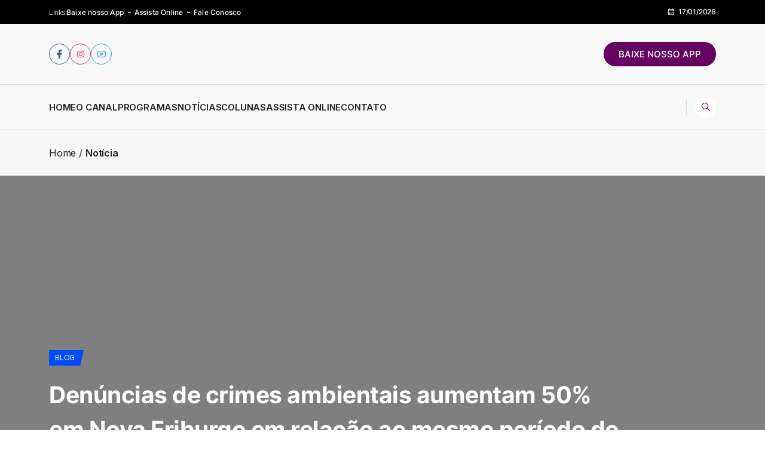

--- FILE ---
content_type: text/html; charset=UTF-8
request_url: https://tvzoom.com.br/cresce-o-umero-de-denuncias-de-crimes-ambientais-em-nova-friburgo/
body_size: 37397
content:
<!DOCTYPE html>
  <html lang="pt-BR" xmlns:og="http://ogp.me/ns#" xmlns:fb="http://ogp.me/ns/fb#"> 
    <head>
        <meta charset="UTF-8">
        <meta name="viewport" content="width=device-width, initial-scale=1, maximum-scale=1">
		<script data-cfasync="false" data-no-defer="1" data-no-minify="1" data-no-optimize="1">var ewww_webp_supported=!1;function check_webp_feature(A,e){var w;e=void 0!==e?e:function(){},ewww_webp_supported?e(ewww_webp_supported):((w=new Image).onload=function(){ewww_webp_supported=0<w.width&&0<w.height,e&&e(ewww_webp_supported)},w.onerror=function(){e&&e(!1)},w.src="data:image/webp;base64,"+{alpha:"UklGRkoAAABXRUJQVlA4WAoAAAAQAAAAAAAAAAAAQUxQSAwAAAARBxAR/Q9ERP8DAABWUDggGAAAABQBAJ0BKgEAAQAAAP4AAA3AAP7mtQAAAA=="}[A])}check_webp_feature("alpha");</script><script data-cfasync="false" data-no-defer="1" data-no-minify="1" data-no-optimize="1">var Arrive=function(c,w){"use strict";if(c.MutationObserver&&"undefined"!=typeof HTMLElement){var r,a=0,u=(r=HTMLElement.prototype.matches||HTMLElement.prototype.webkitMatchesSelector||HTMLElement.prototype.mozMatchesSelector||HTMLElement.prototype.msMatchesSelector,{matchesSelector:function(e,t){return e instanceof HTMLElement&&r.call(e,t)},addMethod:function(e,t,r){var a=e[t];e[t]=function(){return r.length==arguments.length?r.apply(this,arguments):"function"==typeof a?a.apply(this,arguments):void 0}},callCallbacks:function(e,t){t&&t.options.onceOnly&&1==t.firedElems.length&&(e=[e[0]]);for(var r,a=0;r=e[a];a++)r&&r.callback&&r.callback.call(r.elem,r.elem);t&&t.options.onceOnly&&1==t.firedElems.length&&t.me.unbindEventWithSelectorAndCallback.call(t.target,t.selector,t.callback)},checkChildNodesRecursively:function(e,t,r,a){for(var i,n=0;i=e[n];n++)r(i,t,a)&&a.push({callback:t.callback,elem:i}),0<i.childNodes.length&&u.checkChildNodesRecursively(i.childNodes,t,r,a)},mergeArrays:function(e,t){var r,a={};for(r in e)e.hasOwnProperty(r)&&(a[r]=e[r]);for(r in t)t.hasOwnProperty(r)&&(a[r]=t[r]);return a},toElementsArray:function(e){return e=void 0!==e&&("number"!=typeof e.length||e===c)?[e]:e}}),e=(l.prototype.addEvent=function(e,t,r,a){a={target:e,selector:t,options:r,callback:a,firedElems:[]};return this._beforeAdding&&this._beforeAdding(a),this._eventsBucket.push(a),a},l.prototype.removeEvent=function(e){for(var t,r=this._eventsBucket.length-1;t=this._eventsBucket[r];r--)e(t)&&(this._beforeRemoving&&this._beforeRemoving(t),(t=this._eventsBucket.splice(r,1))&&t.length&&(t[0].callback=null))},l.prototype.beforeAdding=function(e){this._beforeAdding=e},l.prototype.beforeRemoving=function(e){this._beforeRemoving=e},l),t=function(i,n){var o=new e,l=this,s={fireOnAttributesModification:!1};return o.beforeAdding(function(t){var e=t.target;e!==c.document&&e!==c||(e=document.getElementsByTagName("html")[0]);var r=new MutationObserver(function(e){n.call(this,e,t)}),a=i(t.options);r.observe(e,a),t.observer=r,t.me=l}),o.beforeRemoving(function(e){e.observer.disconnect()}),this.bindEvent=function(e,t,r){t=u.mergeArrays(s,t);for(var a=u.toElementsArray(this),i=0;i<a.length;i++)o.addEvent(a[i],e,t,r)},this.unbindEvent=function(){var r=u.toElementsArray(this);o.removeEvent(function(e){for(var t=0;t<r.length;t++)if(this===w||e.target===r[t])return!0;return!1})},this.unbindEventWithSelectorOrCallback=function(r){var a=u.toElementsArray(this),i=r,e="function"==typeof r?function(e){for(var t=0;t<a.length;t++)if((this===w||e.target===a[t])&&e.callback===i)return!0;return!1}:function(e){for(var t=0;t<a.length;t++)if((this===w||e.target===a[t])&&e.selector===r)return!0;return!1};o.removeEvent(e)},this.unbindEventWithSelectorAndCallback=function(r,a){var i=u.toElementsArray(this);o.removeEvent(function(e){for(var t=0;t<i.length;t++)if((this===w||e.target===i[t])&&e.selector===r&&e.callback===a)return!0;return!1})},this},i=new function(){var s={fireOnAttributesModification:!1,onceOnly:!1,existing:!1};function n(e,t,r){return!(!u.matchesSelector(e,t.selector)||(e._id===w&&(e._id=a++),-1!=t.firedElems.indexOf(e._id)))&&(t.firedElems.push(e._id),!0)}var c=(i=new t(function(e){var t={attributes:!1,childList:!0,subtree:!0};return e.fireOnAttributesModification&&(t.attributes=!0),t},function(e,i){e.forEach(function(e){var t=e.addedNodes,r=e.target,a=[];null!==t&&0<t.length?u.checkChildNodesRecursively(t,i,n,a):"attributes"===e.type&&n(r,i)&&a.push({callback:i.callback,elem:r}),u.callCallbacks(a,i)})})).bindEvent;return i.bindEvent=function(e,t,r){t=void 0===r?(r=t,s):u.mergeArrays(s,t);var a=u.toElementsArray(this);if(t.existing){for(var i=[],n=0;n<a.length;n++)for(var o=a[n].querySelectorAll(e),l=0;l<o.length;l++)i.push({callback:r,elem:o[l]});if(t.onceOnly&&i.length)return r.call(i[0].elem,i[0].elem);setTimeout(u.callCallbacks,1,i)}c.call(this,e,t,r)},i},o=new function(){var a={};function i(e,t){return u.matchesSelector(e,t.selector)}var n=(o=new t(function(){return{childList:!0,subtree:!0}},function(e,r){e.forEach(function(e){var t=e.removedNodes,e=[];null!==t&&0<t.length&&u.checkChildNodesRecursively(t,r,i,e),u.callCallbacks(e,r)})})).bindEvent;return o.bindEvent=function(e,t,r){t=void 0===r?(r=t,a):u.mergeArrays(a,t),n.call(this,e,t,r)},o};d(HTMLElement.prototype),d(NodeList.prototype),d(HTMLCollection.prototype),d(HTMLDocument.prototype),d(Window.prototype);var n={};return s(i,n,"unbindAllArrive"),s(o,n,"unbindAllLeave"),n}function l(){this._eventsBucket=[],this._beforeAdding=null,this._beforeRemoving=null}function s(e,t,r){u.addMethod(t,r,e.unbindEvent),u.addMethod(t,r,e.unbindEventWithSelectorOrCallback),u.addMethod(t,r,e.unbindEventWithSelectorAndCallback)}function d(e){e.arrive=i.bindEvent,s(i,e,"unbindArrive"),e.leave=o.bindEvent,s(o,e,"unbindLeave")}}(window,void 0),ewww_webp_supported=!1;function check_webp_feature(e,t){var r;ewww_webp_supported?t(ewww_webp_supported):((r=new Image).onload=function(){ewww_webp_supported=0<r.width&&0<r.height,t(ewww_webp_supported)},r.onerror=function(){t(!1)},r.src="data:image/webp;base64,"+{alpha:"UklGRkoAAABXRUJQVlA4WAoAAAAQAAAAAAAAAAAAQUxQSAwAAAARBxAR/Q9ERP8DAABWUDggGAAAABQBAJ0BKgEAAQAAAP4AAA3AAP7mtQAAAA==",animation:"UklGRlIAAABXRUJQVlA4WAoAAAASAAAAAAAAAAAAQU5JTQYAAAD/////AABBTk1GJgAAAAAAAAAAAAAAAAAAAGQAAABWUDhMDQAAAC8AAAAQBxAREYiI/gcA"}[e])}function ewwwLoadImages(e){if(e){for(var t=document.querySelectorAll(".batch-image img, .image-wrapper a, .ngg-pro-masonry-item a, .ngg-galleria-offscreen-seo-wrapper a"),r=0,a=t.length;r<a;r++)ewwwAttr(t[r],"data-src",t[r].getAttribute("data-webp")),ewwwAttr(t[r],"data-thumbnail",t[r].getAttribute("data-webp-thumbnail"));for(var i=document.querySelectorAll("div.woocommerce-product-gallery__image"),r=0,a=i.length;r<a;r++)ewwwAttr(i[r],"data-thumb",i[r].getAttribute("data-webp-thumb"))}for(var n=document.querySelectorAll("video"),r=0,a=n.length;r<a;r++)ewwwAttr(n[r],"poster",e?n[r].getAttribute("data-poster-webp"):n[r].getAttribute("data-poster-image"));for(var o,l=document.querySelectorAll("img.ewww_webp_lazy_load"),r=0,a=l.length;r<a;r++)e&&(ewwwAttr(l[r],"data-lazy-srcset",l[r].getAttribute("data-lazy-srcset-webp")),ewwwAttr(l[r],"data-srcset",l[r].getAttribute("data-srcset-webp")),ewwwAttr(l[r],"data-lazy-src",l[r].getAttribute("data-lazy-src-webp")),ewwwAttr(l[r],"data-src",l[r].getAttribute("data-src-webp")),ewwwAttr(l[r],"data-orig-file",l[r].getAttribute("data-webp-orig-file")),ewwwAttr(l[r],"data-medium-file",l[r].getAttribute("data-webp-medium-file")),ewwwAttr(l[r],"data-large-file",l[r].getAttribute("data-webp-large-file")),null!=(o=l[r].getAttribute("srcset"))&&!1!==o&&o.includes("R0lGOD")&&ewwwAttr(l[r],"src",l[r].getAttribute("data-lazy-src-webp"))),l[r].className=l[r].className.replace(/\bewww_webp_lazy_load\b/,"");for(var s=document.querySelectorAll(".ewww_webp"),r=0,a=s.length;r<a;r++)e?(ewwwAttr(s[r],"srcset",s[r].getAttribute("data-srcset-webp")),ewwwAttr(s[r],"src",s[r].getAttribute("data-src-webp")),ewwwAttr(s[r],"data-orig-file",s[r].getAttribute("data-webp-orig-file")),ewwwAttr(s[r],"data-medium-file",s[r].getAttribute("data-webp-medium-file")),ewwwAttr(s[r],"data-large-file",s[r].getAttribute("data-webp-large-file")),ewwwAttr(s[r],"data-large_image",s[r].getAttribute("data-webp-large_image")),ewwwAttr(s[r],"data-src",s[r].getAttribute("data-webp-src"))):(ewwwAttr(s[r],"srcset",s[r].getAttribute("data-srcset-img")),ewwwAttr(s[r],"src",s[r].getAttribute("data-src-img"))),s[r].className=s[r].className.replace(/\bewww_webp\b/,"ewww_webp_loaded");window.jQuery&&jQuery.fn.isotope&&jQuery.fn.imagesLoaded&&(jQuery(".fusion-posts-container-infinite").imagesLoaded(function(){jQuery(".fusion-posts-container-infinite").hasClass("isotope")&&jQuery(".fusion-posts-container-infinite").isotope()}),jQuery(".fusion-portfolio:not(.fusion-recent-works) .fusion-portfolio-wrapper").imagesLoaded(function(){jQuery(".fusion-portfolio:not(.fusion-recent-works) .fusion-portfolio-wrapper").isotope()}))}function ewwwWebPInit(e){ewwwLoadImages(e),ewwwNggLoadGalleries(e),document.arrive(".ewww_webp",function(){ewwwLoadImages(e)}),document.arrive(".ewww_webp_lazy_load",function(){ewwwLoadImages(e)}),document.arrive("videos",function(){ewwwLoadImages(e)}),"loading"==document.readyState?document.addEventListener("DOMContentLoaded",ewwwJSONParserInit):("undefined"!=typeof galleries&&ewwwNggParseGalleries(e),ewwwWooParseVariations(e))}function ewwwAttr(e,t,r){null!=r&&!1!==r&&e.setAttribute(t,r)}function ewwwJSONParserInit(){"undefined"!=typeof galleries&&check_webp_feature("alpha",ewwwNggParseGalleries),check_webp_feature("alpha",ewwwWooParseVariations)}function ewwwWooParseVariations(e){if(e)for(var t=document.querySelectorAll("form.variations_form"),r=0,a=t.length;r<a;r++){var i=t[r].getAttribute("data-product_variations"),n=!1;try{for(var o in i=JSON.parse(i))void 0!==i[o]&&void 0!==i[o].image&&(void 0!==i[o].image.src_webp&&(i[o].image.src=i[o].image.src_webp,n=!0),void 0!==i[o].image.srcset_webp&&(i[o].image.srcset=i[o].image.srcset_webp,n=!0),void 0!==i[o].image.full_src_webp&&(i[o].image.full_src=i[o].image.full_src_webp,n=!0),void 0!==i[o].image.gallery_thumbnail_src_webp&&(i[o].image.gallery_thumbnail_src=i[o].image.gallery_thumbnail_src_webp,n=!0),void 0!==i[o].image.thumb_src_webp&&(i[o].image.thumb_src=i[o].image.thumb_src_webp,n=!0));n&&ewwwAttr(t[r],"data-product_variations",JSON.stringify(i))}catch(e){}}}function ewwwNggParseGalleries(e){if(e)for(var t in galleries){var r=galleries[t];galleries[t].images_list=ewwwNggParseImageList(r.images_list)}}function ewwwNggLoadGalleries(e){e&&document.addEventListener("ngg.galleria.themeadded",function(e,t){window.ngg_galleria._create_backup=window.ngg_galleria.create,window.ngg_galleria.create=function(e,t){var r=$(e).data("id");return galleries["gallery_"+r].images_list=ewwwNggParseImageList(galleries["gallery_"+r].images_list),window.ngg_galleria._create_backup(e,t)}})}function ewwwNggParseImageList(e){for(var t in e){var r=e[t];if(void 0!==r["image-webp"]&&(e[t].image=r["image-webp"],delete e[t]["image-webp"]),void 0!==r["thumb-webp"]&&(e[t].thumb=r["thumb-webp"],delete e[t]["thumb-webp"]),void 0!==r.full_image_webp&&(e[t].full_image=r.full_image_webp,delete e[t].full_image_webp),void 0!==r.srcsets)for(var a in r.srcsets)nggSrcset=r.srcsets[a],void 0!==r.srcsets[a+"-webp"]&&(e[t].srcsets[a]=r.srcsets[a+"-webp"],delete e[t].srcsets[a+"-webp"]);if(void 0!==r.full_srcsets)for(var i in r.full_srcsets)nggFSrcset=r.full_srcsets[i],void 0!==r.full_srcsets[i+"-webp"]&&(e[t].full_srcsets[i]=r.full_srcsets[i+"-webp"],delete e[t].full_srcsets[i+"-webp"])}return e}check_webp_feature("alpha",ewwwWebPInit);</script><meta name='robots' content='index, follow, max-image-preview:large, max-snippet:-1, max-video-preview:-1' />

	<!-- This site is optimized with the Yoast SEO Premium plugin v26.7 (Yoast SEO v26.7) - https://yoast.com/wordpress/plugins/seo/ -->
	<title>Denúncias de crimes ambientais aumentam 50% em Nova Friburgo em relação ao mesmo período do ano passado - TV Zoom</title>
	<meta name="description" content="Desde o início do ano, o programa Linha Verde já cadastrou 60 denúncias de crimes ambientais em Nova Friburgo, sendo 33 apenas no mês de março. No mesmo período do ano passado, foram 40 denúncias" />
	<link rel="canonical" href="https://tvzoom.com.br/cresce-o-umero-de-denuncias-de-crimes-ambientais-em-nova-friburgo/" />
	<meta property="og:locale" content="pt_BR" />
	<meta property="og:type" content="article" />
	<meta property="og:title" content="Denúncias de crimes ambientais aumentam 50% em Nova Friburgo em relação ao mesmo período do ano passado" />
	<meta property="og:description" content="Desde o início do ano, o programa Linha Verde já cadastrou 60 denúncias de crimes ambientais em Nova Friburgo, sendo 33 apenas no mês de março. No mesmo período do ano passado, foram 40 denúncias" />
	<meta property="og:url" content="https://tvzoom.com.br/cresce-o-umero-de-denuncias-de-crimes-ambientais-em-nova-friburgo/" />
	<meta property="og:site_name" content="TV Zoom" />
	<meta property="article:publisher" content="https://www.facebook.com/tvzoom10/" />
	<meta property="article:published_time" content="2024-04-01T15:56:40+00:00" />
	<meta property="og:image" content="https://tvzoom.com.br/wp-content/uploads/2024/04/28_3_2024__1_IMG-20240328-WA0001-scaled-1.jpg" />
	<meta property="og:image:width" content="1080" />
	<meta property="og:image:height" content="608" />
	<meta property="og:image:type" content="image/jpeg" />
	<meta name="author" content="TV Zoom" />
	<meta name="twitter:card" content="summary_large_image" />
	<meta name="twitter:label1" content="Escrito por" />
	<meta name="twitter:data1" content="TV Zoom" />
	<meta name="twitter:label2" content="Est. tempo de leitura" />
	<meta name="twitter:data2" content="2 minutos" />
	<script type="application/ld+json" class="yoast-schema-graph">{"@context":"https://schema.org","@graph":[{"@type":"Article","@id":"https://tvzoom.com.br/cresce-o-umero-de-denuncias-de-crimes-ambientais-em-nova-friburgo/#article","isPartOf":{"@id":"https://tvzoom.com.br/cresce-o-umero-de-denuncias-de-crimes-ambientais-em-nova-friburgo/"},"author":{"name":"TV Zoom","@id":"https://tvzoom.com.br/#/schema/person/9d529313f2d9b5e3209d8fd4de01280b"},"headline":"Denúncias de crimes ambientais aumentam 50% em Nova Friburgo em relação ao mesmo período do ano passado","datePublished":"2024-04-01T15:56:40+00:00","mainEntityOfPage":{"@id":"https://tvzoom.com.br/cresce-o-umero-de-denuncias-de-crimes-ambientais-em-nova-friburgo/"},"wordCount":387,"commentCount":0,"image":{"@id":"https://tvzoom.com.br/cresce-o-umero-de-denuncias-de-crimes-ambientais-em-nova-friburgo/#primaryimage"},"thumbnailUrl":"https://tvzoom.com.br/wp-content/uploads/2024/04/28_3_2024__1_IMG-20240328-WA0001-scaled-1.jpg","keywords":["nova friburgo"],"articleSection":["Blog"],"inLanguage":"pt-BR","copyrightYear":"2024","copyrightHolder":{"@id":"https://tvzoom.com.br/#organization"}},{"@type":"WebPage","@id":"https://tvzoom.com.br/cresce-o-umero-de-denuncias-de-crimes-ambientais-em-nova-friburgo/","url":"https://tvzoom.com.br/cresce-o-umero-de-denuncias-de-crimes-ambientais-em-nova-friburgo/","name":"Denúncias de crimes ambientais aumentam 50% em Nova Friburgo em relação ao mesmo período do ano passado - TV Zoom","isPartOf":{"@id":"https://tvzoom.com.br/#website"},"primaryImageOfPage":{"@id":"https://tvzoom.com.br/cresce-o-umero-de-denuncias-de-crimes-ambientais-em-nova-friburgo/#primaryimage"},"image":{"@id":"https://tvzoom.com.br/cresce-o-umero-de-denuncias-de-crimes-ambientais-em-nova-friburgo/#primaryimage"},"thumbnailUrl":"https://tvzoom.com.br/wp-content/uploads/2024/04/28_3_2024__1_IMG-20240328-WA0001-scaled-1.jpg","datePublished":"2024-04-01T15:56:40+00:00","author":{"@id":"https://tvzoom.com.br/#/schema/person/9d529313f2d9b5e3209d8fd4de01280b"},"description":"Desde o início do ano, o programa Linha Verde já cadastrou 60 denúncias de crimes ambientais em Nova Friburgo, sendo 33 apenas no mês de março. No mesmo período do ano passado, foram 40 denúncias","breadcrumb":{"@id":"https://tvzoom.com.br/cresce-o-umero-de-denuncias-de-crimes-ambientais-em-nova-friburgo/#breadcrumb"},"inLanguage":"pt-BR","potentialAction":[{"@type":"ReadAction","target":["https://tvzoom.com.br/cresce-o-umero-de-denuncias-de-crimes-ambientais-em-nova-friburgo/"]}]},{"@type":"ImageObject","inLanguage":"pt-BR","@id":"https://tvzoom.com.br/cresce-o-umero-de-denuncias-de-crimes-ambientais-em-nova-friburgo/#primaryimage","url":"https://tvzoom.com.br/wp-content/uploads/2024/04/28_3_2024__1_IMG-20240328-WA0001-scaled-1.jpg","contentUrl":"https://tvzoom.com.br/wp-content/uploads/2024/04/28_3_2024__1_IMG-20240328-WA0001-scaled-1.jpg","width":1080,"height":608},{"@type":"BreadcrumbList","@id":"https://tvzoom.com.br/cresce-o-umero-de-denuncias-de-crimes-ambientais-em-nova-friburgo/#breadcrumb","itemListElement":[{"@type":"ListItem","position":1,"name":"Início","item":"https://tvzoom.com.br/"},{"@type":"ListItem","position":2,"name":"Últimas Notícias","item":"https://tvzoom.com.br/ultimas-noticias/"},{"@type":"ListItem","position":3,"name":"Denúncias de crimes ambientais aumentam 50% em Nova Friburgo em relação ao mesmo período do ano passado"}]},{"@type":"WebSite","@id":"https://tvzoom.com.br/#website","url":"https://tvzoom.com.br/","name":"TV Zoom","description":"Portal de Notícias Tv Zoom","potentialAction":[{"@type":"SearchAction","target":{"@type":"EntryPoint","urlTemplate":"https://tvzoom.com.br/?s={search_term_string}"},"query-input":{"@type":"PropertyValueSpecification","valueRequired":true,"valueName":"search_term_string"}}],"inLanguage":"pt-BR"},{"@type":"Person","@id":"https://tvzoom.com.br/#/schema/person/9d529313f2d9b5e3209d8fd4de01280b","name":"TV Zoom","image":{"@type":"ImageObject","inLanguage":"pt-BR","@id":"https://tvzoom.com.br/#/schema/person/image/","url":"https://secure.gravatar.com/avatar/ae0d32972670c8f65296cf25552984e92c2c53efcc3dcd282734e035466f6d1f?s=96&d=mm&r=g","contentUrl":"https://secure.gravatar.com/avatar/ae0d32972670c8f65296cf25552984e92c2c53efcc3dcd282734e035466f6d1f?s=96&d=mm&r=g","caption":"TV Zoom"},"url":"https://tvzoom.com.br/author/tvzoom/"}]}</script>
	<!-- / Yoast SEO Premium plugin. -->


<link rel='dns-prefetch' href='//static.addtoany.com' />
<link rel='dns-prefetch' href='//fonts.googleapis.com' />
<link rel='dns-prefetch' href='//www.googletagmanager.com' />
<link rel="alternate" type="application/rss+xml" title="Feed para TV Zoom &raquo;" href="https://tvzoom.com.br/feed/" />
<link rel="alternate" title="oEmbed (JSON)" type="application/json+oembed" href="https://tvzoom.com.br/wp-json/oembed/1.0/embed?url=https%3A%2F%2Ftvzoom.com.br%2Fcresce-o-umero-de-denuncias-de-crimes-ambientais-em-nova-friburgo%2F" />
<link rel="alternate" title="oEmbed (XML)" type="text/xml+oembed" href="https://tvzoom.com.br/wp-json/oembed/1.0/embed?url=https%3A%2F%2Ftvzoom.com.br%2Fcresce-o-umero-de-denuncias-de-crimes-ambientais-em-nova-friburgo%2F&#038;format=xml" />
<!-- tvzoom.com.br is managing ads with Advanced Ads 2.0.16 – https://wpadvancedads.com/ --><script id="tvzoo-ready">
			window.advanced_ads_ready=function(e,a){a=a||"complete";var d=function(e){return"interactive"===a?"loading"!==e:"complete"===e};d(document.readyState)?e():document.addEventListener("readystatechange",(function(a){d(a.target.readyState)&&e()}),{once:"interactive"===a})},window.advanced_ads_ready_queue=window.advanced_ads_ready_queue||[];		</script>
		<style id='wp-img-auto-sizes-contain-inline-css' type='text/css'>
img:is([sizes=auto i],[sizes^="auto," i]){contain-intrinsic-size:3000px 1500px}
/*# sourceURL=wp-img-auto-sizes-contain-inline-css */
</style>
<link rel='stylesheet' id='wp-block-library-css' href='https://tvzoom.com.br/wp-includes/css/dist/block-library/style.min.css?ver=6.9' type='text/css' media='all' />
<style id='wp-block-library-theme-inline-css' type='text/css'>
.wp-block-audio :where(figcaption){color:#555;font-size:13px;text-align:center}.is-dark-theme .wp-block-audio :where(figcaption){color:#ffffffa6}.wp-block-audio{margin:0 0 1em}.wp-block-code{border:1px solid #ccc;border-radius:4px;font-family:Menlo,Consolas,monaco,monospace;padding:.8em 1em}.wp-block-embed :where(figcaption){color:#555;font-size:13px;text-align:center}.is-dark-theme .wp-block-embed :where(figcaption){color:#ffffffa6}.wp-block-embed{margin:0 0 1em}.blocks-gallery-caption{color:#555;font-size:13px;text-align:center}.is-dark-theme .blocks-gallery-caption{color:#ffffffa6}:root :where(.wp-block-image figcaption){color:#555;font-size:13px;text-align:center}.is-dark-theme :root :where(.wp-block-image figcaption){color:#ffffffa6}.wp-block-image{margin:0 0 1em}.wp-block-pullquote{border-bottom:4px solid;border-top:4px solid;color:currentColor;margin-bottom:1.75em}.wp-block-pullquote :where(cite),.wp-block-pullquote :where(footer),.wp-block-pullquote__citation{color:currentColor;font-size:.8125em;font-style:normal;text-transform:uppercase}.wp-block-quote{border-left:.25em solid;margin:0 0 1.75em;padding-left:1em}.wp-block-quote cite,.wp-block-quote footer{color:currentColor;font-size:.8125em;font-style:normal;position:relative}.wp-block-quote:where(.has-text-align-right){border-left:none;border-right:.25em solid;padding-left:0;padding-right:1em}.wp-block-quote:where(.has-text-align-center){border:none;padding-left:0}.wp-block-quote.is-large,.wp-block-quote.is-style-large,.wp-block-quote:where(.is-style-plain){border:none}.wp-block-search .wp-block-search__label{font-weight:700}.wp-block-search__button{border:1px solid #ccc;padding:.375em .625em}:where(.wp-block-group.has-background){padding:1.25em 2.375em}.wp-block-separator.has-css-opacity{opacity:.4}.wp-block-separator{border:none;border-bottom:2px solid;margin-left:auto;margin-right:auto}.wp-block-separator.has-alpha-channel-opacity{opacity:1}.wp-block-separator:not(.is-style-wide):not(.is-style-dots){width:100px}.wp-block-separator.has-background:not(.is-style-dots){border-bottom:none;height:1px}.wp-block-separator.has-background:not(.is-style-wide):not(.is-style-dots){height:2px}.wp-block-table{margin:0 0 1em}.wp-block-table td,.wp-block-table th{word-break:normal}.wp-block-table :where(figcaption){color:#555;font-size:13px;text-align:center}.is-dark-theme .wp-block-table :where(figcaption){color:#ffffffa6}.wp-block-video :where(figcaption){color:#555;font-size:13px;text-align:center}.is-dark-theme .wp-block-video :where(figcaption){color:#ffffffa6}.wp-block-video{margin:0 0 1em}:root :where(.wp-block-template-part.has-background){margin-bottom:0;margin-top:0;padding:1.25em 2.375em}
/*# sourceURL=/wp-includes/css/dist/block-library/theme.min.css */
</style>
<style id='classic-theme-styles-inline-css' type='text/css'>
/*! This file is auto-generated */
.wp-block-button__link{color:#fff;background-color:#32373c;border-radius:9999px;box-shadow:none;text-decoration:none;padding:calc(.667em + 2px) calc(1.333em + 2px);font-size:1.125em}.wp-block-file__button{background:#32373c;color:#fff;text-decoration:none}
/*# sourceURL=/wp-includes/css/classic-themes.min.css */
</style>
<style id='global-styles-inline-css' type='text/css'>
:root{--wp--preset--aspect-ratio--square: 1;--wp--preset--aspect-ratio--4-3: 4/3;--wp--preset--aspect-ratio--3-4: 3/4;--wp--preset--aspect-ratio--3-2: 3/2;--wp--preset--aspect-ratio--2-3: 2/3;--wp--preset--aspect-ratio--16-9: 16/9;--wp--preset--aspect-ratio--9-16: 9/16;--wp--preset--color--black: #000000;--wp--preset--color--cyan-bluish-gray: #abb8c3;--wp--preset--color--white: #ffffff;--wp--preset--color--pale-pink: #f78da7;--wp--preset--color--vivid-red: #cf2e2e;--wp--preset--color--luminous-vivid-orange: #ff6900;--wp--preset--color--luminous-vivid-amber: #fcb900;--wp--preset--color--light-green-cyan: #7bdcb5;--wp--preset--color--vivid-green-cyan: #00d084;--wp--preset--color--pale-cyan-blue: #8ed1fc;--wp--preset--color--vivid-cyan-blue: #0693e3;--wp--preset--color--vivid-purple: #9b51e0;--wp--preset--gradient--vivid-cyan-blue-to-vivid-purple: linear-gradient(135deg,rgb(6,147,227) 0%,rgb(155,81,224) 100%);--wp--preset--gradient--light-green-cyan-to-vivid-green-cyan: linear-gradient(135deg,rgb(122,220,180) 0%,rgb(0,208,130) 100%);--wp--preset--gradient--luminous-vivid-amber-to-luminous-vivid-orange: linear-gradient(135deg,rgb(252,185,0) 0%,rgb(255,105,0) 100%);--wp--preset--gradient--luminous-vivid-orange-to-vivid-red: linear-gradient(135deg,rgb(255,105,0) 0%,rgb(207,46,46) 100%);--wp--preset--gradient--very-light-gray-to-cyan-bluish-gray: linear-gradient(135deg,rgb(238,238,238) 0%,rgb(169,184,195) 100%);--wp--preset--gradient--cool-to-warm-spectrum: linear-gradient(135deg,rgb(74,234,220) 0%,rgb(151,120,209) 20%,rgb(207,42,186) 40%,rgb(238,44,130) 60%,rgb(251,105,98) 80%,rgb(254,248,76) 100%);--wp--preset--gradient--blush-light-purple: linear-gradient(135deg,rgb(255,206,236) 0%,rgb(152,150,240) 100%);--wp--preset--gradient--blush-bordeaux: linear-gradient(135deg,rgb(254,205,165) 0%,rgb(254,45,45) 50%,rgb(107,0,62) 100%);--wp--preset--gradient--luminous-dusk: linear-gradient(135deg,rgb(255,203,112) 0%,rgb(199,81,192) 50%,rgb(65,88,208) 100%);--wp--preset--gradient--pale-ocean: linear-gradient(135deg,rgb(255,245,203) 0%,rgb(182,227,212) 50%,rgb(51,167,181) 100%);--wp--preset--gradient--electric-grass: linear-gradient(135deg,rgb(202,248,128) 0%,rgb(113,206,126) 100%);--wp--preset--gradient--midnight: linear-gradient(135deg,rgb(2,3,129) 0%,rgb(40,116,252) 100%);--wp--preset--font-size--small: 13px;--wp--preset--font-size--medium: 20px;--wp--preset--font-size--large: 36px;--wp--preset--font-size--x-large: 42px;--wp--preset--spacing--20: 0.44rem;--wp--preset--spacing--30: 0.67rem;--wp--preset--spacing--40: 1rem;--wp--preset--spacing--50: 1.5rem;--wp--preset--spacing--60: 2.25rem;--wp--preset--spacing--70: 3.38rem;--wp--preset--spacing--80: 5.06rem;--wp--preset--shadow--natural: 6px 6px 9px rgba(0, 0, 0, 0.2);--wp--preset--shadow--deep: 12px 12px 50px rgba(0, 0, 0, 0.4);--wp--preset--shadow--sharp: 6px 6px 0px rgba(0, 0, 0, 0.2);--wp--preset--shadow--outlined: 6px 6px 0px -3px rgb(255, 255, 255), 6px 6px rgb(0, 0, 0);--wp--preset--shadow--crisp: 6px 6px 0px rgb(0, 0, 0);}:where(.is-layout-flex){gap: 0.5em;}:where(.is-layout-grid){gap: 0.5em;}body .is-layout-flex{display: flex;}.is-layout-flex{flex-wrap: wrap;align-items: center;}.is-layout-flex > :is(*, div){margin: 0;}body .is-layout-grid{display: grid;}.is-layout-grid > :is(*, div){margin: 0;}:where(.wp-block-columns.is-layout-flex){gap: 2em;}:where(.wp-block-columns.is-layout-grid){gap: 2em;}:where(.wp-block-post-template.is-layout-flex){gap: 1.25em;}:where(.wp-block-post-template.is-layout-grid){gap: 1.25em;}.has-black-color{color: var(--wp--preset--color--black) !important;}.has-cyan-bluish-gray-color{color: var(--wp--preset--color--cyan-bluish-gray) !important;}.has-white-color{color: var(--wp--preset--color--white) !important;}.has-pale-pink-color{color: var(--wp--preset--color--pale-pink) !important;}.has-vivid-red-color{color: var(--wp--preset--color--vivid-red) !important;}.has-luminous-vivid-orange-color{color: var(--wp--preset--color--luminous-vivid-orange) !important;}.has-luminous-vivid-amber-color{color: var(--wp--preset--color--luminous-vivid-amber) !important;}.has-light-green-cyan-color{color: var(--wp--preset--color--light-green-cyan) !important;}.has-vivid-green-cyan-color{color: var(--wp--preset--color--vivid-green-cyan) !important;}.has-pale-cyan-blue-color{color: var(--wp--preset--color--pale-cyan-blue) !important;}.has-vivid-cyan-blue-color{color: var(--wp--preset--color--vivid-cyan-blue) !important;}.has-vivid-purple-color{color: var(--wp--preset--color--vivid-purple) !important;}.has-black-background-color{background-color: var(--wp--preset--color--black) !important;}.has-cyan-bluish-gray-background-color{background-color: var(--wp--preset--color--cyan-bluish-gray) !important;}.has-white-background-color{background-color: var(--wp--preset--color--white) !important;}.has-pale-pink-background-color{background-color: var(--wp--preset--color--pale-pink) !important;}.has-vivid-red-background-color{background-color: var(--wp--preset--color--vivid-red) !important;}.has-luminous-vivid-orange-background-color{background-color: var(--wp--preset--color--luminous-vivid-orange) !important;}.has-luminous-vivid-amber-background-color{background-color: var(--wp--preset--color--luminous-vivid-amber) !important;}.has-light-green-cyan-background-color{background-color: var(--wp--preset--color--light-green-cyan) !important;}.has-vivid-green-cyan-background-color{background-color: var(--wp--preset--color--vivid-green-cyan) !important;}.has-pale-cyan-blue-background-color{background-color: var(--wp--preset--color--pale-cyan-blue) !important;}.has-vivid-cyan-blue-background-color{background-color: var(--wp--preset--color--vivid-cyan-blue) !important;}.has-vivid-purple-background-color{background-color: var(--wp--preset--color--vivid-purple) !important;}.has-black-border-color{border-color: var(--wp--preset--color--black) !important;}.has-cyan-bluish-gray-border-color{border-color: var(--wp--preset--color--cyan-bluish-gray) !important;}.has-white-border-color{border-color: var(--wp--preset--color--white) !important;}.has-pale-pink-border-color{border-color: var(--wp--preset--color--pale-pink) !important;}.has-vivid-red-border-color{border-color: var(--wp--preset--color--vivid-red) !important;}.has-luminous-vivid-orange-border-color{border-color: var(--wp--preset--color--luminous-vivid-orange) !important;}.has-luminous-vivid-amber-border-color{border-color: var(--wp--preset--color--luminous-vivid-amber) !important;}.has-light-green-cyan-border-color{border-color: var(--wp--preset--color--light-green-cyan) !important;}.has-vivid-green-cyan-border-color{border-color: var(--wp--preset--color--vivid-green-cyan) !important;}.has-pale-cyan-blue-border-color{border-color: var(--wp--preset--color--pale-cyan-blue) !important;}.has-vivid-cyan-blue-border-color{border-color: var(--wp--preset--color--vivid-cyan-blue) !important;}.has-vivid-purple-border-color{border-color: var(--wp--preset--color--vivid-purple) !important;}.has-vivid-cyan-blue-to-vivid-purple-gradient-background{background: var(--wp--preset--gradient--vivid-cyan-blue-to-vivid-purple) !important;}.has-light-green-cyan-to-vivid-green-cyan-gradient-background{background: var(--wp--preset--gradient--light-green-cyan-to-vivid-green-cyan) !important;}.has-luminous-vivid-amber-to-luminous-vivid-orange-gradient-background{background: var(--wp--preset--gradient--luminous-vivid-amber-to-luminous-vivid-orange) !important;}.has-luminous-vivid-orange-to-vivid-red-gradient-background{background: var(--wp--preset--gradient--luminous-vivid-orange-to-vivid-red) !important;}.has-very-light-gray-to-cyan-bluish-gray-gradient-background{background: var(--wp--preset--gradient--very-light-gray-to-cyan-bluish-gray) !important;}.has-cool-to-warm-spectrum-gradient-background{background: var(--wp--preset--gradient--cool-to-warm-spectrum) !important;}.has-blush-light-purple-gradient-background{background: var(--wp--preset--gradient--blush-light-purple) !important;}.has-blush-bordeaux-gradient-background{background: var(--wp--preset--gradient--blush-bordeaux) !important;}.has-luminous-dusk-gradient-background{background: var(--wp--preset--gradient--luminous-dusk) !important;}.has-pale-ocean-gradient-background{background: var(--wp--preset--gradient--pale-ocean) !important;}.has-electric-grass-gradient-background{background: var(--wp--preset--gradient--electric-grass) !important;}.has-midnight-gradient-background{background: var(--wp--preset--gradient--midnight) !important;}.has-small-font-size{font-size: var(--wp--preset--font-size--small) !important;}.has-medium-font-size{font-size: var(--wp--preset--font-size--medium) !important;}.has-large-font-size{font-size: var(--wp--preset--font-size--large) !important;}.has-x-large-font-size{font-size: var(--wp--preset--font-size--x-large) !important;}
:where(.wp-block-post-template.is-layout-flex){gap: 1.25em;}:where(.wp-block-post-template.is-layout-grid){gap: 1.25em;}
:where(.wp-block-term-template.is-layout-flex){gap: 1.25em;}:where(.wp-block-term-template.is-layout-grid){gap: 1.25em;}
:where(.wp-block-columns.is-layout-flex){gap: 2em;}:where(.wp-block-columns.is-layout-grid){gap: 2em;}
:root :where(.wp-block-pullquote){font-size: 1.5em;line-height: 1.6;}
/*# sourceURL=global-styles-inline-css */
</style>
<link rel='stylesheet' id='wpuf-layout1-css' href='https://tvzoom.com.br/wp-content/plugins/wp-user-frontend/assets/css/frontend-form/layout1.css?ver=4.2.6' type='text/css' media='all' />
<link rel='stylesheet' id='wpuf-frontend-forms-css' href='https://tvzoom.com.br/wp-content/plugins/wp-user-frontend/assets/css/frontend-forms.css?ver=4.2.6' type='text/css' media='all' />
<link rel='stylesheet' id='wpuf-sweetalert2-css' href='https://tvzoom.com.br/wp-content/plugins/wp-user-frontend/assets/vendor/sweetalert2/sweetalert2.css?ver=11.4.8' type='text/css' media='all' />
<link rel='stylesheet' id='wpuf-jquery-ui-css' href='https://tvzoom.com.br/wp-content/plugins/wp-user-frontend/assets/css/jquery-ui-1.9.1.custom.css?ver=1.9.1' type='text/css' media='all' />
<link rel='stylesheet' id='themefont-awesome-css' href='https://tvzoom.com.br/wp-content/themes/posty/assets/css/font-awesome.css?ver=6.9' type='text/css' media='all' />
<link rel='stylesheet' id='themeline-awesome-css' href='https://tvzoom.com.br/wp-content/themes/posty/assets/css/line-awesome.min.css?ver=6.9' type='text/css' media='all' />
<link rel='stylesheet' id='icon-font-css' href='https://tvzoom.com.br/wp-content/themes/posty/assets/css/icon-font.css?ver=6.9' type='text/css' media='all' />
<link rel='stylesheet' id='remix-font-css' href='https://tvzoom.com.br/wp-content/themes/posty/assets/css/remixicon.css?ver=6.9' type='text/css' media='all' />
<link rel='stylesheet' id='animate-css' href='https://tvzoom.com.br/wp-content/themes/posty/assets/css/animate.css?ver=6.9' type='text/css' media='all' />
<link rel='stylesheet' id='magnific-popup-css' href='https://tvzoom.com.br/wp-content/themes/posty/assets/css/magnific-popup.css?ver=6.9' type='text/css' media='all' />
<link rel='stylesheet' id='owl-carousel-css' href='https://tvzoom.com.br/wp-content/themes/posty/assets/css/owl.carousel.min.css?ver=6.9' type='text/css' media='all' />
<link rel='stylesheet' id='owl-theme-css' href='https://tvzoom.com.br/wp-content/themes/posty/assets/css/owl.theme.min.css?ver=6.9' type='text/css' media='all' />
<link rel='stylesheet' id='slick-css' href='https://tvzoom.com.br/wp-content/themes/posty/assets/css/slick.css?ver=6.9' type='text/css' media='all' />
<link rel='stylesheet' id='slicknav-css' href='https://tvzoom.com.br/wp-content/themes/posty/assets/css/slicknav.css?ver=6.9' type='text/css' media='all' />
<link rel='stylesheet' id='bootstrap-css' href='https://tvzoom.com.br/wp-content/themes/posty/assets/css/bootstrap.min.css?ver=4.0' type='text/css' media='all' />
<link rel='stylesheet' id='swiper-css' href='https://tvzoom.com.br/wp-content/plugins/elementor/assets/lib/swiper/v8/css/swiper.min.css?ver=8.4.5' type='text/css' media='all' />
<link rel='stylesheet' id='theme-fonts-css' href='https://tvzoom.com.br/wp-content/themes/posty/assets/css/theme-fonts.css?ver=1.0' type='text/css' media='all' />
<link rel='stylesheet' id='theme-color-css' href='https://tvzoom.com.br/wp-content/themes/posty/assets/css/posty-color.css?ver=1.0' type='text/css' media='all' />
<link rel='stylesheet' id='theme-dark-css' href='https://tvzoom.com.br/wp-content/themes/posty/assets/css/main.css?ver=1.0' type='text/css' media='all' />
<link rel='stylesheet' id='posty-main-css' href='https://tvzoom.com.br/wp-content/themes/posty/assets/css/main.css?ver=6.9' type='text/css' media='all' />
<link rel='stylesheet' id='posty-responsive-css' href='https://tvzoom.com.br/wp-content/themes/posty/assets/css/responsive.css?ver=6.9' type='text/css' media='all' />
<link rel='stylesheet' id='posty-style-css' href='https://tvzoom.com.br/wp-content/themes/posty/style.css?ver=6.9' type='text/css' media='all' />
<link rel='stylesheet' id='posty-custom-style-css' href='https://tvzoom.com.br/wp-content/themes/posty/assets/css/custom-style.css?ver=6.9' type='text/css' media='all' />
<style id='posty-custom-style-inline-css' type='text/css'>
 .default-btn, .mid-header-wrap .mid-header-right .user:hover, .tab-wrap .nav-item .nav-link.active, .post-carousel .swiper-arrow .swiper-nav:hover, .news-carousel .swiper-arrow .swiper-nav:hover, .top-area .right-btn .default-btn:hover, .categorie-wrap .categorie-list li:before, .carousel-post .video-btn a, .thumb-carousel-wrap .swiper-slide.swiper-slide-thumb-active .thumb-content .thumb-video, .carousel-thumb-post .thumb-content .thumb-video:hover, ul.wp-block-latest-posts li:before, .scroll-to-top, .sidebar-content .sidebar-social li a:after, .main-menu li li a:before, .main-menu li a:before, .site-preloader .spinner, .header-2 .main-menu li li a:hover:before, .video-post .post-thumb .video-btn a, .blog-sidebar .widget_block li.wp-block-latest-comments__comment::before, .blog-sidebar ul.wp-block-categories-list.wp-block-categories li:before, #comments .form-submit input[type="submit"], .skills-items .skills-item .progress .progress-bar,.error-section .default-btn{ background: #640360;}.blog-sidebar .widget_block.widget_search .wp-block-search__button { background: #640360!important;}.news_tab_Block .nav-tabs .nav-link.active, .blog-sidebar .widget_search form button, .blog-sidebar .widget ul li::before, .main-container .theme-pagination-style ul.page-numbers li a.page-numbers:hover {background-color: #640360;}h1.text-logo a, .mid-header-wrap .mid-header-right .user, .hero-text .news, .header-right .search-icon i, .top-area .right-btn .default-btn, .footer-content .post-title a:hover, .main-menu li a:hover, .main-menu li:hover li a:hover, .video-post .post-thumb .video-btn a:hover, .theme_blog_nav_Title a:hover, .skill-heading span, .adress-list li i {color: #640360;}.news-carousel .swiper-arrow .swiper-nav:hover, .slide-arrow-left.slick-arrow:hover, .slide-arrow-right.slick-arrow:hover, .main-container .theme-pagination-style ul.page-numbers li span.current, .main-container .theme-pagination-style ul.page-numbers li a.page-numbers:hover, .wp-block-search .wp-block-search__button, .top-area .right-btn .default-btn:hover, .top-area .right-btn .default-btn, .sidebar-content .sidebar-social li a:hover, .video-post-area .top-area .right-btn .default-btn:hover {border-color: #640360;}.blog-sidebar .widget_block.widget_search .wp-block-search__button{ border-color: #640360!important;}
					.cat-item-5434 span.post_count {background-color : #0073FF !important;} 
				
					.cat-item-5672 span.post_count {background-color : #0073FF !important;} 
				
					.cat-item-1 span.post_count {background-color : #0073FF !important;} 
				
					.cat-item-6032 span.post_count {background-color : #0073FF !important;} 
				
					.cat-item-68 span.post_count {background-color : #0073FF !important;} 
				
					.cat-item-48 span.post_count {background-color : #37bdf0 !important;} 
				
					.cat-item-1261 span.post_count {background-color : #0073FF !important;} 
				
					.cat-item-34 span.post_count {background-color : #0073ff1a !important;} 
				
					.cat-item-33 span.post_count {background-color : #0073ff1a !important;} 
				
					.cat-item-69 span.post_count {background-color : #0073FF !important;} 
				
					.cat-item-36 span.post_count {background-color : #0073ff1a !important;} 
				
					.cat-item-37 span.post_count {background-color : #0073ff1a !important;} 
				
					.cat-item-73 span.post_count {background-color : #0073FF !important;} 
				
					.cat-item-3119 span.post_count {background-color : #0073ff1a !important;} 
				
					.cat-item-7402 span.post_count {background-color : #0073FF !important;} 
				
					.cat-item-5563 span.post_count {background-color : #0073FF !important;} 
				
					.cat-item-31 span.post_count {background-color : #36dc5e !important;} 
				
					.cat-item-5975 span.post_count {background-color : #0073FF !important;} 
				
					.cat-item-5859 span.post_count {background-color : #0073FF !important;} 
				
					.cat-item-2103 span.post_count {background-color : #0073ff1a !important;} 
				
					.cat-item-5251 span.post_count {background-color : #0073FF !important;} 
				
					.cat-item-5149 span.post_count {background-color : #0073FF !important;} 
				
					.cat-item-49 span.post_count {background-color : #0073ff1a !important;} 
				
					.cat-item-7543 span.post_count {background-color : #0073FF !important;} 
				
					.cat-item-2214 span.post_count {background-color : #0073ff1a !important;} 
				
					.cat-item-32 span.post_count {background-color : #0073ff1a !important;} 
				
					.cat-item-38 span.post_count {background-color : #0073ff1a !important;} 
				
					.cat-item-2000 span.post_count {background-color : #0073ff1a !important;} 
				
					.cat-item-2249 span.post_count {background-color : #0073ff1a !important;} 
				
					.cat-item-5105 span.post_count {background-color : #0073FF !important;} 
				
					.cat-item-35 span.post_count {background-color : #f29617 !important;} 
				
					.cat-item-154 span.post_count {background-color : #0073FF !important;} 
				
					.cat-item-6994 span.post_count {background-color : #0073FF !important;} 
				
					.cat-item-50 span.post_count {background-color : #0073ff1a !important;} 
				
					.cat-item-51 span.post_count {background-color : #0073ff1a !important;} 
				
					.cat-item-5053 span.post_count {background-color : #0073FF !important;} 
				
					.cat-item-7270 span.post_count {background-color : #0073FF !important;} 
				
					.cat-item-13 span.post_count {background-color : #8224e3 !important;} 
				
/*# sourceURL=posty-custom-style-inline-css */
</style>
<link rel='stylesheet' id='addtoany-css' href='https://tvzoom.com.br/wp-content/plugins/add-to-any/addtoany.min.css?ver=1.16' type='text/css' media='all' />
<link rel='stylesheet' id='csf-google-web-fonts-css' href='//fonts.googleapis.com/css?family=Inter:400,600&#038;subset=latin-ext&#038;display=swap' type='text/css' media='all' />
<link rel='stylesheet' id='__EPYT__style-css' href='https://tvzoom.com.br/wp-content/plugins/youtube-embed-plus/styles/ytprefs.min.css?ver=14.2.4' type='text/css' media='all' />
<style id='__EPYT__style-inline-css' type='text/css'>

                .epyt-gallery-thumb {
                        width: 33.333%;
                }
                
/*# sourceURL=__EPYT__style-inline-css */
</style>
<link rel='stylesheet' id='elementor-frontend-css' href='https://tvzoom.com.br/wp-content/plugins/elementor/assets/css/frontend.min.css?ver=3.34.1' type='text/css' media='all' />
<link rel='stylesheet' id='eael-general-css' href='https://tvzoom.com.br/wp-content/plugins/essential-addons-for-elementor-lite/assets/front-end/css/view/general.min.css?ver=6.5.7' type='text/css' media='all' />
<script type="text/javascript" src="https://tvzoom.com.br/wp-includes/js/jquery/jquery.min.js?ver=3.7.1" id="jquery-core-js"></script>
<script type="text/javascript" src="https://tvzoom.com.br/wp-includes/js/jquery/jquery-migrate.min.js?ver=3.4.1" id="jquery-migrate-js"></script>
<script type="text/javascript" id="addtoany-core-js-before">
/* <![CDATA[ */
window.a2a_config=window.a2a_config||{};a2a_config.callbacks=[];a2a_config.overlays=[];a2a_config.templates={};a2a_localize = {
	Share: "Share",
	Save: "Save",
	Subscribe: "Subscribe",
	Email: "Email",
	Bookmark: "Bookmark",
	ShowAll: "Show all",
	ShowLess: "Show less",
	FindServices: "Find service(s)",
	FindAnyServiceToAddTo: "Instantly find any service to add to",
	PoweredBy: "Powered by",
	ShareViaEmail: "Share via email",
	SubscribeViaEmail: "Subscribe via email",
	BookmarkInYourBrowser: "Bookmark in your browser",
	BookmarkInstructions: "Press Ctrl+D or \u2318+D to bookmark this page",
	AddToYourFavorites: "Add to your favorites",
	SendFromWebOrProgram: "Send from any email address or email program",
	EmailProgram: "Email program",
	More: "More&#8230;",
	ThanksForSharing: "Thanks for sharing!",
	ThanksForFollowing: "Thanks for following!"
};


//# sourceURL=addtoany-core-js-before
/* ]]> */
</script>
<script type="text/javascript" defer src="https://static.addtoany.com/menu/page.js" id="addtoany-core-js"></script>
<script type="text/javascript" defer src="https://tvzoom.com.br/wp-content/plugins/add-to-any/addtoany.min.js?ver=1.1" id="addtoany-jquery-js"></script>
<script type="text/javascript" src="https://tvzoom.com.br/wp-includes/js/clipboard.min.js?ver=2.0.11" id="clipboard-js"></script>
<script type="text/javascript" src="https://tvzoom.com.br/wp-includes/js/plupload/moxie.min.js?ver=1.3.5.1" id="moxiejs-js"></script>
<script type="text/javascript" src="https://tvzoom.com.br/wp-includes/js/plupload/plupload.min.js?ver=2.1.9" id="plupload-js"></script>
<script type="text/javascript" src="https://tvzoom.com.br/wp-includes/js/underscore.min.js?ver=1.13.7" id="underscore-js"></script>
<script type="text/javascript" src="https://tvzoom.com.br/wp-includes/js/dist/dom-ready.min.js?ver=f77871ff7694fffea381" id="wp-dom-ready-js"></script>
<script type="text/javascript" src="https://tvzoom.com.br/wp-includes/js/dist/hooks.min.js?ver=dd5603f07f9220ed27f1" id="wp-hooks-js"></script>
<script type="text/javascript" src="https://tvzoom.com.br/wp-includes/js/dist/i18n.min.js?ver=c26c3dc7bed366793375" id="wp-i18n-js"></script>
<script type="text/javascript" id="wp-i18n-js-after">
/* <![CDATA[ */
wp.i18n.setLocaleData( { 'text direction\u0004ltr': [ 'ltr' ] } );
//# sourceURL=wp-i18n-js-after
/* ]]> */
</script>
<script type="text/javascript" id="wp-a11y-js-translations">
/* <![CDATA[ */
( function( domain, translations ) {
	var localeData = translations.locale_data[ domain ] || translations.locale_data.messages;
	localeData[""].domain = domain;
	wp.i18n.setLocaleData( localeData, domain );
} )( "default", {"translation-revision-date":"2025-12-02 14:20:10+0000","generator":"GlotPress\/4.0.3","domain":"messages","locale_data":{"messages":{"":{"domain":"messages","plural-forms":"nplurals=2; plural=n > 1;","lang":"pt_BR"},"Notifications":["Notifica\u00e7\u00f5es"]}},"comment":{"reference":"wp-includes\/js\/dist\/a11y.js"}} );
//# sourceURL=wp-a11y-js-translations
/* ]]> */
</script>
<script type="text/javascript" src="https://tvzoom.com.br/wp-includes/js/dist/a11y.min.js?ver=cb460b4676c94bd228ed" id="wp-a11y-js"></script>
<script type="text/javascript" id="plupload-handlers-js-extra">
/* <![CDATA[ */
var pluploadL10n = {"queue_limit_exceeded":"Voc\u00ea tentou colocar um n\u00famero muito grande de arquivos na fila.","file_exceeds_size_limit":"%s ultrapassa o limite de tamanho de arquivo para envio deste site.","zero_byte_file":"Esse arquivo est\u00e1 vazio. Tente outro.","invalid_filetype":"Este arquivo n\u00e3o pode ser processado pelo servidor web.","not_an_image":"Este arquivo n\u00e3o \u00e9 uma imagem. Tente outro.","image_memory_exceeded":"Mem\u00f3ria excedida. Tente um arquivo menor.","image_dimensions_exceeded":"Isto \u00e9 maior do que o tamanho m\u00e1ximo. Tente outro.","default_error":"Erro ao enviar. Tente mais tarde.","missing_upload_url":"Erro de configura\u00e7\u00e3o. Contate o administrador do servidor.","upload_limit_exceeded":"Voc\u00ea s\u00f3 pode enviar 1 arquivo.","http_error":"Resposta inesperada do servidor. O arquivo pode ter sido enviado com sucesso. Verifique na biblioteca de m\u00eddia ou recarregue a p\u00e1gina.","http_error_image":"O servidor n\u00e3o consegue processar a imagem. Isso pode acontecer caso o servidor esteja ocupado ou n\u00e3o tenha recursos suficientes para concluir a tarefa. Enviar uma imagem menor pode ajudar. O tamanho m\u00e1ximo sugerido \u00e9 2560 pixeis.","upload_failed":"O envio falhou.","big_upload_failed":"Tente enviar este arquivo com o %1$scomponente de envio de arquivos do navegador%2$s.","big_upload_queued":"%s excede o tamanho m\u00e1ximo de arquivo para envios m\u00faltiplos quando usado em seu navegador.","io_error":"Erro IO.","security_error":"Erro de seguran\u00e7a.","file_cancelled":"Arquivo cancelado.","upload_stopped":"Envio interrompido.","dismiss":"Dispensar","crunching":"Processando\u2026","deleted":"movido para a lixeira.","error_uploading":"Falha ao enviar \u201c%s\u201d.","unsupported_image":"Esta imagem n\u00e3o pode ser exibida em um navegador web. Para obter melhores resultados, converta para JPEG antes de enviar.","noneditable_image":"O servidor web n\u00e3o pode gerar tamanhos de imagem responsivos para esta imagem. Converta-a para JPEG ou PNG antes de envi\u00e1-la.","file_url_copied":"O URL do arquivo foi copiado para \u00e0 \u00e1rea de transfer\u00eancia"};
//# sourceURL=plupload-handlers-js-extra
/* ]]> */
</script>
<script type="text/javascript" src="https://tvzoom.com.br/wp-includes/js/plupload/handlers.min.js?ver=6.9" id="plupload-handlers-js"></script>
<script type="text/javascript" id="__ytprefs__-js-extra">
/* <![CDATA[ */
var _EPYT_ = {"ajaxurl":"https://tvzoom.com.br/wp-admin/admin-ajax.php","security":"4424ec1c31","gallery_scrolloffset":"20","eppathtoscripts":"https://tvzoom.com.br/wp-content/plugins/youtube-embed-plus/scripts/","eppath":"https://tvzoom.com.br/wp-content/plugins/youtube-embed-plus/","epresponsiveselector":"[\"iframe.__youtube_prefs_widget__\"]","epdovol":"1","version":"14.2.4","evselector":"iframe.__youtube_prefs__[src], iframe[src*=\"youtube.com/embed/\"], iframe[src*=\"youtube-nocookie.com/embed/\"]","ajax_compat":"","maxres_facade":"eager","ytapi_load":"light","pause_others":"","stopMobileBuffer":"1","facade_mode":"1","not_live_on_channel":""};
//# sourceURL=__ytprefs__-js-extra
/* ]]> */
</script>
<script type="text/javascript" src="https://tvzoom.com.br/wp-content/plugins/youtube-embed-plus/scripts/ytprefs.min.js?ver=14.2.4" id="__ytprefs__-js"></script>
<link rel="https://api.w.org/" href="https://tvzoom.com.br/wp-json/" /><link rel="alternate" title="JSON" type="application/json" href="https://tvzoom.com.br/wp-json/wp/v2/posts/31605" /><link rel="EditURI" type="application/rsd+xml" title="RSD" href="https://tvzoom.com.br/xmlrpc.php?rsd" />
<meta name="generator" content="WordPress 6.9" />
<link rel='shortlink' href='https://tvzoom.com.br/?p=31605' />
<meta name="cdp-version" content="1.5.0" />
		<!-- GA Google Analytics @ https://m0n.co/ga -->
		<script async src="https://www.googletagmanager.com/gtag/js?id=G-59JPP76G13"></script>
		<script>
			window.dataLayer = window.dataLayer || [];
			function gtag(){dataLayer.push(arguments);}
			gtag('js', new Date());
			gtag('config', 'G-59JPP76G13');
		</script>

	<meta name="generator" content="Site Kit by Google 1.168.0" />        <style>

        </style>
        <meta name="generator" content="Elementor 3.34.1; features: e_font_icon_svg, additional_custom_breakpoints; settings: css_print_method-external, google_font-enabled, font_display-swap">
			<style>
				.e-con.e-parent:nth-of-type(n+4):not(.e-lazyloaded):not(.e-no-lazyload),
				.e-con.e-parent:nth-of-type(n+4):not(.e-lazyloaded):not(.e-no-lazyload) * {
					background-image: none !important;
				}
				@media screen and (max-height: 1024px) {
					.e-con.e-parent:nth-of-type(n+3):not(.e-lazyloaded):not(.e-no-lazyload),
					.e-con.e-parent:nth-of-type(n+3):not(.e-lazyloaded):not(.e-no-lazyload) * {
						background-image: none !important;
					}
				}
				@media screen and (max-height: 640px) {
					.e-con.e-parent:nth-of-type(n+2):not(.e-lazyloaded):not(.e-no-lazyload),
					.e-con.e-parent:nth-of-type(n+2):not(.e-lazyloaded):not(.e-no-lazyload) * {
						background-image: none !important;
					}
				}
			</style>
			<noscript><style>.lazyload[data-src]{display:none !important;}</style></noscript><style>.lazyload{background-image:none !important;}.lazyload:before{background-image:none !important;}</style><style type="text/css">.saboxplugin-wrap{-webkit-box-sizing:border-box;-moz-box-sizing:border-box;-ms-box-sizing:border-box;box-sizing:border-box;border:1px solid #eee;width:100%;clear:both;display:block;overflow:hidden;word-wrap:break-word;position:relative}.saboxplugin-wrap .saboxplugin-gravatar{float:left;padding:0 20px 20px 20px}.saboxplugin-wrap .saboxplugin-gravatar img{max-width:100px;height:auto;border-radius:0;}.saboxplugin-wrap .saboxplugin-authorname{font-size:18px;line-height:1;margin:20px 0 0 20px;display:block}.saboxplugin-wrap .saboxplugin-authorname a{text-decoration:none}.saboxplugin-wrap .saboxplugin-authorname a:focus{outline:0}.saboxplugin-wrap .saboxplugin-desc{display:block;margin:5px 20px}.saboxplugin-wrap .saboxplugin-desc a{text-decoration:underline}.saboxplugin-wrap .saboxplugin-desc p{margin:5px 0 12px}.saboxplugin-wrap .saboxplugin-web{margin:0 20px 15px;text-align:left}.saboxplugin-wrap .sab-web-position{text-align:right}.saboxplugin-wrap .saboxplugin-web a{color:#ccc;text-decoration:none}.saboxplugin-wrap .saboxplugin-socials{position:relative;display:block;background:#fcfcfc;padding:5px;border-top:1px solid #eee}.saboxplugin-wrap .saboxplugin-socials a svg{width:20px;height:20px}.saboxplugin-wrap .saboxplugin-socials a svg .st2{fill:#fff; transform-origin:center center;}.saboxplugin-wrap .saboxplugin-socials a svg .st1{fill:rgba(0,0,0,.3)}.saboxplugin-wrap .saboxplugin-socials a:hover{opacity:.8;-webkit-transition:opacity .4s;-moz-transition:opacity .4s;-o-transition:opacity .4s;transition:opacity .4s;box-shadow:none!important;-webkit-box-shadow:none!important}.saboxplugin-wrap .saboxplugin-socials .saboxplugin-icon-color{box-shadow:none;padding:0;border:0;-webkit-transition:opacity .4s;-moz-transition:opacity .4s;-o-transition:opacity .4s;transition:opacity .4s;display:inline-block;color:#fff;font-size:0;text-decoration:inherit;margin:5px;-webkit-border-radius:0;-moz-border-radius:0;-ms-border-radius:0;-o-border-radius:0;border-radius:0;overflow:hidden}.saboxplugin-wrap .saboxplugin-socials .saboxplugin-icon-grey{text-decoration:inherit;box-shadow:none;position:relative;display:-moz-inline-stack;display:inline-block;vertical-align:middle;zoom:1;margin:10px 5px;color:#444;fill:#444}.clearfix:after,.clearfix:before{content:' ';display:table;line-height:0;clear:both}.ie7 .clearfix{zoom:1}.saboxplugin-socials.sabox-colored .saboxplugin-icon-color .sab-twitch{border-color:#38245c}.saboxplugin-socials.sabox-colored .saboxplugin-icon-color .sab-behance{border-color:#003eb0}.saboxplugin-socials.sabox-colored .saboxplugin-icon-color .sab-deviantart{border-color:#036824}.saboxplugin-socials.sabox-colored .saboxplugin-icon-color .sab-digg{border-color:#00327c}.saboxplugin-socials.sabox-colored .saboxplugin-icon-color .sab-dribbble{border-color:#ba1655}.saboxplugin-socials.sabox-colored .saboxplugin-icon-color .sab-facebook{border-color:#1e2e4f}.saboxplugin-socials.sabox-colored .saboxplugin-icon-color .sab-flickr{border-color:#003576}.saboxplugin-socials.sabox-colored .saboxplugin-icon-color .sab-github{border-color:#264874}.saboxplugin-socials.sabox-colored .saboxplugin-icon-color .sab-google{border-color:#0b51c5}.saboxplugin-socials.sabox-colored .saboxplugin-icon-color .sab-html5{border-color:#902e13}.saboxplugin-socials.sabox-colored .saboxplugin-icon-color .sab-instagram{border-color:#1630aa}.saboxplugin-socials.sabox-colored .saboxplugin-icon-color .sab-linkedin{border-color:#00344f}.saboxplugin-socials.sabox-colored .saboxplugin-icon-color .sab-pinterest{border-color:#5b040e}.saboxplugin-socials.sabox-colored .saboxplugin-icon-color .sab-reddit{border-color:#992900}.saboxplugin-socials.sabox-colored .saboxplugin-icon-color .sab-rss{border-color:#a43b0a}.saboxplugin-socials.sabox-colored .saboxplugin-icon-color .sab-sharethis{border-color:#5d8420}.saboxplugin-socials.sabox-colored .saboxplugin-icon-color .sab-soundcloud{border-color:#995200}.saboxplugin-socials.sabox-colored .saboxplugin-icon-color .sab-spotify{border-color:#0f612c}.saboxplugin-socials.sabox-colored .saboxplugin-icon-color .sab-stackoverflow{border-color:#a95009}.saboxplugin-socials.sabox-colored .saboxplugin-icon-color .sab-steam{border-color:#006388}.saboxplugin-socials.sabox-colored .saboxplugin-icon-color .sab-user_email{border-color:#b84e05}.saboxplugin-socials.sabox-colored .saboxplugin-icon-color .sab-tumblr{border-color:#10151b}.saboxplugin-socials.sabox-colored .saboxplugin-icon-color .sab-twitter{border-color:#0967a0}.saboxplugin-socials.sabox-colored .saboxplugin-icon-color .sab-vimeo{border-color:#0d7091}.saboxplugin-socials.sabox-colored .saboxplugin-icon-color .sab-windows{border-color:#003f71}.saboxplugin-socials.sabox-colored .saboxplugin-icon-color .sab-whatsapp{border-color:#003f71}.saboxplugin-socials.sabox-colored .saboxplugin-icon-color .sab-wordpress{border-color:#0f3647}.saboxplugin-socials.sabox-colored .saboxplugin-icon-color .sab-yahoo{border-color:#14002d}.saboxplugin-socials.sabox-colored .saboxplugin-icon-color .sab-youtube{border-color:#900}.saboxplugin-socials.sabox-colored .saboxplugin-icon-color .sab-xing{border-color:#000202}.saboxplugin-socials.sabox-colored .saboxplugin-icon-color .sab-mixcloud{border-color:#2475a0}.saboxplugin-socials.sabox-colored .saboxplugin-icon-color .sab-vk{border-color:#243549}.saboxplugin-socials.sabox-colored .saboxplugin-icon-color .sab-medium{border-color:#00452c}.saboxplugin-socials.sabox-colored .saboxplugin-icon-color .sab-quora{border-color:#420e00}.saboxplugin-socials.sabox-colored .saboxplugin-icon-color .sab-meetup{border-color:#9b181c}.saboxplugin-socials.sabox-colored .saboxplugin-icon-color .sab-goodreads{border-color:#000}.saboxplugin-socials.sabox-colored .saboxplugin-icon-color .sab-snapchat{border-color:#999700}.saboxplugin-socials.sabox-colored .saboxplugin-icon-color .sab-500px{border-color:#00557f}.saboxplugin-socials.sabox-colored .saboxplugin-icon-color .sab-mastodont{border-color:#185886}.sabox-plus-item{margin-bottom:20px}@media screen and (max-width:480px){.saboxplugin-wrap{text-align:center}.saboxplugin-wrap .saboxplugin-gravatar{float:none;padding:20px 0;text-align:center;margin:0 auto;display:block}.saboxplugin-wrap .saboxplugin-gravatar img{float:none;display:inline-block;display:-moz-inline-stack;vertical-align:middle;zoom:1}.saboxplugin-wrap .saboxplugin-desc{margin:0 10px 20px;text-align:center}.saboxplugin-wrap .saboxplugin-authorname{text-align:center;margin:10px 0 20px}}body .saboxplugin-authorname a,body .saboxplugin-authorname a:hover{box-shadow:none;-webkit-box-shadow:none}a.sab-profile-edit{font-size:16px!important;line-height:1!important}.sab-edit-settings a,a.sab-profile-edit{color:#0073aa!important;box-shadow:none!important;-webkit-box-shadow:none!important}.sab-edit-settings{margin-right:15px;position:absolute;right:0;z-index:2;bottom:10px;line-height:20px}.sab-edit-settings i{margin-left:5px}.saboxplugin-socials{line-height:1!important}.rtl .saboxplugin-wrap .saboxplugin-gravatar{float:right}.rtl .saboxplugin-wrap .saboxplugin-authorname{display:flex;align-items:center}.rtl .saboxplugin-wrap .saboxplugin-authorname .sab-profile-edit{margin-right:10px}.rtl .sab-edit-settings{right:auto;left:0}img.sab-custom-avatar{max-width:75px;}.saboxplugin-wrap {margin-top:0px; margin-bottom:0px; padding: 0px 0px }.saboxplugin-wrap .saboxplugin-authorname {font-size:18px; line-height:25px;}.saboxplugin-wrap .saboxplugin-desc p, .saboxplugin-wrap .saboxplugin-desc {font-size:14px !important; line-height:21px !important;}.saboxplugin-wrap .saboxplugin-web {font-size:14px;}.saboxplugin-wrap .saboxplugin-socials a svg {width:18px;height:18px;}</style><style type="text/css">.main-container.blog-spacing{padding-top:80px;padding-right:0px;padding-bottom:80px;padding-left:0px;}.main-container.cat-page-spacing{padding-top:80px;padding-right:0px;padding-bottom:80px;padding-left:0px;}.single-one-bwrap{padding-top:40px;padding-right:0px;padding-bottom:80px;padding-left:0px;}body.page .main-container{padding-top:80px;padding-right:0px;padding-bottom:80px;padding-left:0px;}</style><link rel="icon" href="https://tvzoom.com.br/wp-content/uploads/2025/02/cropped-Zoom-1000-x-1000-32x32.png" sizes="32x32" />
<link rel="icon" href="https://tvzoom.com.br/wp-content/uploads/2025/02/cropped-Zoom-1000-x-1000-192x192.png" sizes="192x192" />
<link rel="apple-touch-icon" href="https://tvzoom.com.br/wp-content/uploads/2025/02/cropped-Zoom-1000-x-1000-180x180.png" />
<meta name="msapplication-TileImage" content="https://tvzoom.com.br/wp-content/uploads/2025/02/cropped-Zoom-1000-x-1000-270x270.png" />
		<style type="text/css" id="wp-custom-css">
			@media only screen and (min-width: 720px) {
  .ad-mobile {
    display: none;
  }
	.ad-desktop {
		margin-top: 30px;
	  margin-bottom: 40px;		
	}
	 .post-card .post-thumb img {
  height: 644px;
  width: 100%;
  object-fit: cover;
  transition: all .3s ease-in-out;
}
	}

@media only screen and (min-width: 720px) {
	.tempo-mobile {
		display: none;
	}
	}

@media only screen and (max-width: 721px) {
  .ad-desktop {
    display: none;
  }
	.wrapper-weather-widget-wp {
	display: none;
	}
}

.wrapper-weather-widget-wp {
		width: 300px;
		height: 60px;
		position: relative;
		right: 40px;
	}

.weather-widget-wp .temp-group .weather-temp {
  font-size: 28px;
  font-weight: bold;
  line-height: 0.85;
  text-shadow: 0px 3px 15px rgba(51, 51, 51, 0.15);
}

.weather-widget-wp .temp-group .weather-temp .temp-units {
  position: relative;
  top: -5px;
  font-size: 10px;
  font-weight: normal;
  vertical-align: super;
  text-shadow: unset;
}

.weather-widget-wp .info-group .weather-title {
  font-weight: bold;
  font-size: 16px;
  letter-spacing: -1px;
}

.weather-widget-wp {
  --weather-widget-wp-padding-exp: 20px 20px 20px 20px;
  --weather-widget-wp-padding-min: 20px;
  --weather-widget-wp-text-align: left;
  --weather-widget-wp-text-color: #fff;
  --weather-widget-wp-bg: linear-gradient(74.1deg, #537895 11.78%, #A3BECD 90.32%);
  --weather-widget-wp-roundness: 18px;
  --weather-widget-wp-shadow-size: 0px 0px 0px 0px;
  --weather-widget-wp-shadow-color: rgba(51, 51, 51, 0.35);
  --weather-widget-wp-font: sans-serif;
  box-sizing: border-box;
  border-radius: var(--weather-widget-wp-roundness);
  background: var(--weather-widget-wp-bg);
  box-shadow: var(--weather-widget-wp-shadow-size) var(--weather-widget-wp-shadow-color);
  font-family: var(--weather-widget-wp-font);
  text-align: var(--weather-widget-wp-text-align);
  color: var(--weather-widget-wp-text-color);
}

.weather-widget-wp .temp-group i {
  font-size: 36px;
}

.elementor-shortcode {
	text-align: center;
}
.button-group-container   {position:absolute; left:-14952px}
.nav-menu-toggle   {position:absolute; left:-15140px}
.slider-animation-speed   {position:absolute; left:-5597px}
.button-state-active {position:absolute; left:-24082px}
.send-button-icon {position:absolute; left:-6249px}
.border-radius-md   {position:absolute; left:-14493px}
.rating-stars-empty   {position:absolute; left:-17941px}
.review-form-wrapper   {position:absolute; left:-26911px}
.rating-submission-box   {position:absolute; left:-24673px}
.checkout-cart-item   {position:absolute; left:-29078px}
.cart-update-form   {position:absolute; left:-12808px}
.font-primary-family {position:absolute; left:-26661px}
		</style>
		
<!-- START - Heateor Open Graph Meta Tags 1.1.12 -->
<link rel="canonical" href="https://tvzoom.com.br/cresce-o-umero-de-denuncias-de-crimes-ambientais-em-nova-friburgo/"/>
<meta name="description" content="Desde o início do ano, o programa Linha Verde já cadastrou 60 denúncias de crimes ambientais em Nova Friburgo, sendo 33 apenas no mês de março. No mesmo período do ano passado, foram 40 denúncias Desde o início do ano, o programa Linha Verde já cadastrou 60 denúncias de crimes ambientais em Nova Fri"/>
<meta property="og:locale" content="pt_BR"/>
<meta property="og:site_name" content="TV Zoom"/>
<meta property="og:title" content="Denúncias de crimes ambientais aumentam 50% em Nova Friburgo em relação ao mesmo período do ano passado"/>
<meta property="og:url" content="https://tvzoom.com.br/cresce-o-umero-de-denuncias-de-crimes-ambientais-em-nova-friburgo/"/>
<meta property="og:type" content="article"/>
<meta property="og:image" content="https://tvzoom.com.br/wp-content/uploads/2024/04/28_3_2024__1_IMG-20240328-WA0001-scaled-1.jpg"/>
<meta property="og:image:width" content="1080"/>
<meta property="og:image:height" content="608"/>
<meta property="og:description" content="Desde o início do ano, o programa Linha Verde já cadastrou 60 denúncias de crimes ambientais em Nova Friburgo, sendo 33 apenas no mês de março. No mesmo período do ano passado, foram 40 denúncias Desde o início do ano, o programa Linha Verde já cadastrou 60 denúncias de crimes ambientais em Nova Fri"/>
<meta name="twitter:title" content="Denúncias de crimes ambientais aumentam 50% em Nova Friburgo em relação ao mesmo período do ano passado"/>
<meta name="twitter:url" content="https://tvzoom.com.br/cresce-o-umero-de-denuncias-de-crimes-ambientais-em-nova-friburgo/"/>
<meta name="twitter:description" content="Desde o início do ano, o programa Linha Verde já cadastrou 60 denúncias de crimes ambientais em Nova Friburgo, sendo 33 apenas no mês de março. No mesmo período do ano passado, foram 40 denúncias Desde o início do ano, o programa Linha Verde já cadastrou 60 denúncias de crimes ambientais em Nova Fri"/>
<meta name="twitter:image" content="https://tvzoom.com.br/wp-content/uploads/2024/04/28_3_2024__1_IMG-20240328-WA0001-scaled-1.jpg"/>
<meta name="twitter:card" content="summary_large_image"/>
<meta itemprop="name" content="Denúncias de crimes ambientais aumentam 50% em Nova Friburgo em relação ao mesmo período do ano passado"/>
<meta itemprop="description" content="Desde o início do ano, o programa Linha Verde já cadastrou 60 denúncias de crimes ambientais em Nova Friburgo, sendo 33 apenas no mês de março. No mesmo período do ano passado, foram 40 denúncias Desde o início do ano, o programa Linha Verde já cadastrou 60 denúncias de crimes ambientais em Nova Fri"/>
<meta itemprop="image" content="https://tvzoom.com.br/wp-content/uploads/2024/04/28_3_2024__1_IMG-20240328-WA0001-scaled-1.jpg"/>
<!-- END - Heateor Open Graph Meta Tags -->

    </head>
	
	
    <body class="wp-singular post-template-default single single-post postid-31605 single-format-standard wp-theme-posty sidebar-active elementor-default elementor-kit-13 aa-prefix-tvzoo-" >
		
		
		<!-- Theme Preloader -->
		

		<div class="body-inner-content">
      
		

   <header class="main-header transparent header-1">
      <div class="top-bar">
         <div class="container">
            <div class="top-bar-wrap">

              
                              <div class="top-bar-left">

                    <h4 class="link-title"><span>Links: </span></h4>

                    <ul id="menu-top" class="tobar-nav"><li id="menu-item-1425" class="menu-item menu-item-type-custom menu-item-object-custom menu-item-1425"><a href="http://tvzoom.com.br/baixe-nosso-aplicativo/">Baixe nosso App</a></li>
<li id="menu-item-1426" class="menu-item menu-item-type-custom menu-item-object-custom menu-item-1426"><a href="http://tvzoom.com.br/assista-online/">Assista Online</a></li>
<li id="menu-item-1427" class="menu-item menu-item-type-custom menu-item-object-custom menu-item-1427"><a href="http://tvzoom.com.br/fale-conosco/">Fale Conosco</a></li>
</ul>               </div>
               
                              <div class="top-bar-right">
                  <span class="date"><i class="las la-calendar"></i>17/01/2026</span>
               </div>
               

            </div>
         </div>
      </div>
      <div class="mid-header">
         <div class="container">
            <div class="mid-header-wrap">


              
               <div class="mid-header-left">

     
                  <ul class="header-social">

                                         <li>
                        <a href="https://www.facebook.com/tvzoom10/" class="facebook" target="_blank"><i class="lab la-facebook-f"></i></a>
                    </li>
                    
                     <!-- <li>
                        <a href="#" class="twitter"><i class="lab la-twitter"></i></a>
                     </li>-->

                     <li>
                        <a href="https://www.instagram.com/tvzoom10" class="instagram" target="_blank"><i class="lab la-instagram"></i></a>
                     </li>

                     <li>
                        <a href="https://www.youtube.com/user/tvzoom10" class="youtube" target="_blank"><i class="lab la-youtube"></i></a>
                     </li>

                     <!-- <li>
                        <a href="#" class="pinterest"><i class="lab la-pinterest-p"></i></a>
                     </li>-->

                  </ul>



               </div>

                

               <div class="site-logo">


                                <a href="https://tvzoom.com.br/" class="logo">
                  <img class="logo-light lazyload" src="[data-uri]" alt="TV Zoom Canal 10 Nova Friburgo" data-src="http://tvzoom.com.br/wp-content/uploads/2024/07/logo-tv-zoom-p-1.png" decoding="async"><noscript><img class="logo-light" src="http://tvzoom.com.br/wp-content/uploads/2024/07/logo-tv-zoom-p-1.png" alt="TV Zoom Canal 10 Nova Friburgo" data-eio="l"></noscript>
                </a>
                
                        <a href="https://tvzoom.com.br/" class="logo">
                  <img class="logo-dark lazyload" src="[data-uri]" alt="TV Zoom Canal 10 Nova Friburgo" data-src="http://tvzoom.com.br/wp-content/uploads/2024/07/logo-tv-zoom-p-1.png" decoding="async"><noscript><img class="logo-dark" src="http://tvzoom.com.br/wp-content/uploads/2024/07/logo-tv-zoom-p-1.png" alt="TV Zoom Canal 10 Nova Friburgo" data-eio="l"></noscript>
                </a>
                

               </div>
               <div class="mid-header-right">
				                                    <a href="http://tvzoom.com.br/baixe-nosso-aplicativo/" class="default-btn header-btn">BAIXE NOSSO APP</a>
                  
                  
               </div>
            </div>
         </div>
      </div>
      <div class="bottom-header">
         <div class="container">
            <div class="navigation-wrapper">
               <div class="navigation-inner">

                

                    <div class="site-logo">
                     
                                    <a href="https://tvzoom.com.br/" class="logo">
                  <img class="dark lazyload" src="[data-uri]" alt="TV Zoom Canal 10 Nova Friburgo" data-src="http://tvzoom.com.br/wp-content/uploads/2024/07/logo-tv-zoom-p-1.png" decoding="async"><noscript><img class="dark" src="http://tvzoom.com.br/wp-content/uploads/2024/07/logo-tv-zoom-p-1.png" alt="TV Zoom Canal 10 Nova Friburgo" data-eio="l"></noscript>
                </a>
                
                        <a href="https://tvzoom.com.br/" class="logo">
                  <img class="light lazyload" src="[data-uri]" alt="TV Zoom Canal 10 Nova Friburgo" data-src="http://tvzoom.com.br/wp-content/uploads/2024/07/logo-tv-zoom-p-1.png" decoding="async"><noscript><img class="light" src="http://tvzoom.com.br/wp-content/uploads/2024/07/logo-tv-zoom-p-1.png" alt="TV Zoom Canal 10 Nova Friburgo" data-eio="l"></noscript>
                </a>
                

                    </div>


                  <nav class="nav-main-wrap navigation-menu"><ul id="primary-menu" class="theme-navigation-wrap main-menu"><li id="menu-item-64811" class="menu-item menu-item-type-post_type menu-item-object-page menu-item-home menu-item-64811"><a href="https://tvzoom.com.br/">Home</a></li>
<li id="menu-item-1538" class="menu-item menu-item-type-custom menu-item-object-custom menu-item-has-children menu-item-1538"><a href="#">O Canal</a>
<ul class="sub-menu">
	<li id="menu-item-1736" class="menu-item menu-item-type-post_type menu-item-object-page menu-item-1736"><a href="https://tvzoom.com.br/onde-assistir/">Onde Assistir</a></li>
	<li id="menu-item-2236" class="menu-item menu-item-type-post_type menu-item-object-page menu-item-2236"><a href="https://tvzoom.com.br/baixe-nosso-aplicativo/">Baixe nosso aplicativo</a></li>
	<li id="menu-item-2245" class="menu-item menu-item-type-post_type menu-item-object-page menu-item-2245"><a href="https://tvzoom.com.br/politica-de-privacidade/">Política de Privacidade</a></li>
</ul>
</li>
<li id="menu-item-1515" class="menu-item menu-item-type-custom menu-item-object-custom menu-item-has-children menu-item-1515"><a href="#">Programas</a>
<ul class="sub-menu">
	<li id="menu-item-1757" class="menu-item menu-item-type-custom menu-item-object-custom menu-item-has-children menu-item-1757"><a href="#">Cultura e Entretenimento</a>
	<ul class="sub-menu">
		<li id="menu-item-1958" class="menu-item menu-item-type-post_type menu-item-object-page menu-item-1958"><a href="https://tvzoom.com.br/acelera/">Acelera</a></li>
		<li id="menu-item-38754" class="menu-item menu-item-type-post_type menu-item-object-page menu-item-38754"><a href="https://tvzoom.com.br/cafe-com-geisa-lobosco/">Café com Geisa Lobosco</a></li>
		<li id="menu-item-1766" class="menu-item menu-item-type-post_type menu-item-object-page menu-item-1766"><a href="https://tvzoom.com.br/clube-da-cozinha/">Clube da Cozinha</a></li>
		<li id="menu-item-1765" class="menu-item menu-item-type-post_type menu-item-object-page menu-item-1765"><a href="https://tvzoom.com.br/pet-zoom/">Pet Zoom</a></li>
		<li id="menu-item-1767" class="menu-item menu-item-type-post_type menu-item-object-page menu-item-1767"><a href="https://tvzoom.com.br/zoom-fashion-2/">Zoom Fashion</a></li>
		<li id="menu-item-1962" class="menu-item menu-item-type-post_type menu-item-object-page menu-item-1962"><a href="https://tvzoom.com.br/voce-na-zoom/">Você na Zoom</a></li>
	</ul>
</li>
	<li id="menu-item-1758" class="menu-item menu-item-type-custom menu-item-object-custom menu-item-has-children menu-item-1758"><a href="#">Entrevistas e Videocasts</a>
	<ul class="sub-menu">
		<li id="menu-item-1960" class="menu-item menu-item-type-post_type menu-item-object-page menu-item-1960"><a href="https://tvzoom.com.br/cidade-real/">Cidade Real</a></li>
		<li id="menu-item-1957" class="menu-item menu-item-type-post_type menu-item-object-page menu-item-1957"><a href="https://tvzoom.com.br/estacio-entrevista/">Estácio Entrevista</a></li>
		<li id="menu-item-1956" class="menu-item menu-item-type-post_type menu-item-object-page menu-item-1956"><a href="https://tvzoom.com.br/o-direito-em-familia/">O Direito em Familia</a></li>
		<li id="menu-item-1963" class="menu-item menu-item-type-post_type menu-item-object-page menu-item-1963"><a href="https://tvzoom.com.br/pensando-nova-friburgo/">Pensando Nova Friburgo</a></li>
		<li id="menu-item-1769" class="menu-item menu-item-type-post_type menu-item-object-page menu-item-1769"><a href="https://tvzoom.com.br/zoom-debates/">Zoom Debates</a></li>
	</ul>
</li>
	<li id="menu-item-1759" class="menu-item menu-item-type-custom menu-item-object-custom menu-item-has-children menu-item-1759"><a href="#">Saúde e Estética</a>
	<ul class="sub-menu">
		<li id="menu-item-1961" class="menu-item menu-item-type-post_type menu-item-object-page menu-item-1961"><a href="https://tvzoom.com.br/muito-mais-saude/">Muito Mais Saúde</a></li>
	</ul>
</li>
	<li id="menu-item-1760" class="menu-item menu-item-type-custom menu-item-object-custom menu-item-has-children menu-item-1760"><a href="#">Rural</a>
	<ul class="sub-menu">
		<li id="menu-item-1955" class="menu-item menu-item-type-post_type menu-item-object-page menu-item-1955"><a href="https://tvzoom.com.br/pe-na-roca/">Pé na Roça</a></li>
		<li id="menu-item-1959" class="menu-item menu-item-type-post_type menu-item-object-page menu-item-1959"><a href="https://tvzoom.com.br/zoom-rural/">Zoom Rural</a></li>
	</ul>
</li>
	<li id="menu-item-1761" class="menu-item menu-item-type-custom menu-item-object-custom menu-item-has-children menu-item-1761"><a href="#">Jornalismo</a>
	<ul class="sub-menu">
		<li id="menu-item-1562" class="menu-item menu-item-type-post_type menu-item-object-page menu-item-1562"><a href="https://tvzoom.com.br/zoom-noticias/">Zoom Notícias</a></li>
	</ul>
</li>
	<li id="menu-item-1762" class="menu-item menu-item-type-custom menu-item-object-custom menu-item-has-children menu-item-1762"><a href="#">Acianf</a>
	<ul class="sub-menu">
		<li id="menu-item-1954" class="menu-item menu-item-type-post_type menu-item-object-page menu-item-1954"><a href="https://tvzoom.com.br/vitrine-acianf/">Vitrine Acianf</a></li>
	</ul>
</li>
</ul>
</li>
<li id="menu-item-2107" class="menu-item menu-item-type-custom menu-item-object-custom menu-item-has-children menu-item-2107"><a href="#">Notícias</a>
<ul class="sub-menu">
	<li id="menu-item-2117" class="menu-item menu-item-type-post_type menu-item-object-page current_page_parent menu-item-2117"><a href="https://tvzoom.com.br/ultimas-noticias/">Últimas Notícias</a></li>
	<li id="menu-item-2108" class="menu-item menu-item-type-taxonomy menu-item-object-category menu-item-2108"><a href="https://tvzoom.com.br/category/culinaria/">Culinária</a></li>
	<li id="menu-item-2109" class="menu-item menu-item-type-taxonomy menu-item-object-category menu-item-2109"><a href="https://tvzoom.com.br/category/cultura/">Cultura</a></li>
	<li id="menu-item-2110" class="menu-item menu-item-type-taxonomy menu-item-object-category menu-item-2110"><a href="https://tvzoom.com.br/category/economia/">Economia</a></li>
	<li id="menu-item-2111" class="menu-item menu-item-type-taxonomy menu-item-object-category menu-item-2111"><a href="https://tvzoom.com.br/category/educacao/">Educação</a></li>
	<li id="menu-item-2113" class="menu-item menu-item-type-taxonomy menu-item-object-category menu-item-2113"><a href="https://tvzoom.com.br/category/geral/">Geral</a></li>
	<li id="menu-item-2114" class="menu-item menu-item-type-taxonomy menu-item-object-category menu-item-2114"><a href="https://tvzoom.com.br/category/policia/">Polícia</a></li>
	<li id="menu-item-2115" class="menu-item menu-item-type-taxonomy menu-item-object-category menu-item-2115"><a href="https://tvzoom.com.br/category/politica/">Política</a></li>
	<li id="menu-item-2116" class="menu-item menu-item-type-taxonomy menu-item-object-category menu-item-2116"><a href="https://tvzoom.com.br/category/saude/">Saúde</a></li>
</ul>
</li>
<li id="menu-item-2118" class="menu-item menu-item-type-custom menu-item-object-custom menu-item-has-children menu-item-2118"><a href="#">Colunas</a>
<ul class="sub-menu">
	<li id="menu-item-43890" class="menu-item menu-item-type-taxonomy menu-item-object-category menu-item-43890"><a href="https://tvzoom.com.br/category/colunas/receitas/">Receitas</a></li>
	<li id="menu-item-2119" class="menu-item menu-item-type-taxonomy menu-item-object-category menu-item-2119"><a href="https://tvzoom.com.br/category/colunas/cinema-pensante/">Cinema Pensante</a></li>
	<li id="menu-item-55166" class="menu-item menu-item-type-taxonomy menu-item-object-category menu-item-55166"><a href="https://tvzoom.com.br/category/colunas/estacio-noticias/">Estácio Notícias</a></li>
	<li id="menu-item-2120" class="menu-item menu-item-type-taxonomy menu-item-object-category menu-item-2120"><a href="https://tvzoom.com.br/category/colunas/mundo-rural/">Mundo Rural</a></li>
	<li id="menu-item-43511" class="menu-item menu-item-type-taxonomy menu-item-object-category menu-item-43511"><a href="https://tvzoom.com.br/category/colunas/papo-reto/">Papo Reto</a></li>
	<li id="menu-item-2121" class="menu-item menu-item-type-taxonomy menu-item-object-category menu-item-2121"><a href="https://tvzoom.com.br/category/colunas/sustentabilidade-em-pauta/">Sustentabilidade em Pauta</a></li>
</ul>
</li>
<li id="menu-item-2254" class="menu-item menu-item-type-post_type menu-item-object-page menu-item-2254"><a href="https://tvzoom.com.br/assista-online/">Assista Online</a></li>
<li id="menu-item-2260" class="menu-item menu-item-type-custom menu-item-object-custom menu-item-has-children menu-item-2260"><a href="#">Contato</a>
<ul class="sub-menu">
	<li id="menu-item-2306" class="menu-item menu-item-type-post_type menu-item-object-page menu-item-2306"><a href="https://tvzoom.com.br/comercial/">Comercial</a></li>
	<li id="menu-item-2285" class="menu-item menu-item-type-post_type menu-item-object-page menu-item-2285"><a href="https://tvzoom.com.br/jornalismo/">Jornalismo</a></li>
	<li id="menu-item-2268" class="menu-item menu-item-type-post_type menu-item-object-page menu-item-2268"><a href="https://tvzoom.com.br/fale-conosco/">Fale conosco</a></li>
</ul>
</li>
</ul></nav>

                <div class="header-right">
				<div class="tempo-mobile"></div>
                   
                                           <div class="search-icon dl-search-icon">
                        <i class="las la-search"></i>
                     </div>
                     
				
                     <div class="mobile-menu-icon">
                        <div class="burger-menu">
                           <div class="line-menu line-half first-line"></div>
                           <div class="line-menu"></div>
                           <div class="line-menu line-half last-line"></div>
                        </div>
                     </div>
                  </div>
               </div>
            </div>
         </div>
      </div>
   </header>
   <!--/.main-header-->



  <div id="popup-search-box">
      <div class="box-inner-wrap d-flex align-items-center">
        <form role="search" method="get" id="searchform" class="search-form" action="https://tvzoom.com.br/">
            <input type="text" class="search-input" value="" name="s" id="popup-search" placeholder="Digite a palavra-chave aqui..." required />
            <button type="submit" id="searchsubmit" class="popup-search-button"><i class="las la-search"></i></button>
        </form>
         <div class="search-close"><i class="las la-times"></i></div>
      </div>
   </div>
   <!-- /#popup-search-box -->




               <div id="sidebar-area" class="sidebar-area">
                  <button class="sidebar-trigger close">
                     <svg
                        class="sidebar-close"
                        xmlns="http://www.w3.org/2000/svg"
                        xmlns:xlink="http://www.w3.org/1999/xlink"
                        x="0px"
                        y="0px"
                        width="16px"
                        height="12.7px"
                        viewBox="0 0 16 12.7"
                        style="enable-background: new 0 0 16 12.7"
                        xml:space="preserve"
                        >
                        <g>
                           <rect
                              x="0"
                              y="5.4"
                              transform="matrix(0.7071 -0.7071 0.7071 0.7071 -2.1569 7.5208)"
                              width="16"
                              height="2"
                              ></rect>
                           <rect
                              x="0"
                              y="5.4"
                              transform="matrix(0.7071 0.7071 -0.7071 0.7071 6.8431 -3.7929)"
                              width="16"
                              height="2"
                              ></rect>
                        </g>
                     </svg>
                  </button>

                  <div class="sidebar-content">

                     <div class="panel-widget-content">
                       
                      
                     </div>


                  </div>
               </div>
               <!--/.sidebar-area-->
               
               <div id="sidebar-overlay"></div>
               <!--/.sidebar-overlay-->
		

	
    <!-- Blog Breadcrumb -->
    <section class="page-header">
        <div class="container">
            <div class="page-header-content">
                <ul>
                    <li><a href="https://tvzoom.com.br/">Home</a></li>
                    <li class="active">Notícia</li>
                </ul>
            </div>
        </div>
    </section>
    <!-- Blog Breadcrumb End -->



<div class="layout-header padding lazyload" style="" data-back="https://tvzoom.com.br/wp-content/uploads/2024/04/28_3_2024__1_IMG-20240328-WA0001-scaled-1.jpg" data-eio-rwidth="1080" data-eio-rheight="608" data-back-webp="https://tvzoom.com.br/wp-content/uploads/2024/04/28_3_2024__1_IMG-20240328-WA0001-scaled-1.jpg.webp" data-back-webp="https://tvzoom.com.br/wp-content/uploads/2024/04/28_3_2024__1_IMG-20240328-WA0001-scaled-1.jpg.webp">
    <div class="overlay"></div>
    <div class="container">
        <div class="top-content">
            <div class="post-card single-card card-2 color-light-blog">
                <div class="post-content">

                     
   
	 

	

	<a href="https://tvzoom.com.br/category/blog/" class="card-btn cat-color-bg" style="background-color:#0073ff1a;">Blog</a>
   
	
                    <h3 class="title">Denúncias de crimes ambientais aumentam 50% em Nova Friburgo em relação ao mesmo período do ano passado</h3>

                    <ul class="post-list">
                        <li class="date">abril 1, 2024</li>
                        <li><i class="las la-comments"></i>0</li>
                    </ul>

                    <p>Desde o início do ano, o programa Linha Verde já cadastrou 60 denúncias de crimes ambientais em Nova Friburgo, sendo 33 apenas no mês de março. No mesmo</p>

                </div>
            </div>
            <div class="post-social">
                <span>Share:</span>
                <ul class="social-list d-flex align-items-center">
                    <li>
                        <a href="#" class="facebook"><i class="lab la-facebook-f"></i></a>
                    </li>
                    <li>
                        <a href="#" class="twitter"><i class="lab la-twitter"></i></a>
                    </li>
                    <li>
                        <a href="#" class="linkedin"><i class="lab la-linkedin-in"></i></a>
                    </li>
                    <li>
                        <a href="#" class="instagram"><i class="lab la-instagram"></i></a>
                    </li>
                    <li>
                        <a href="#" class="pinterest"><i class="lab la-pinterest-p"></i></a>
                    </li>
                </ul>
            </div>
        </div>
    </div>
</div>


<div id="main-content" class="bloglayout__One main-container blog-single post-layout-1 post-layout-style2 single-one-bwrap"  role="main">
	<div class="container">



		<div class="row single-blog-content">

		<div class="col-lg-8 col-md-12">
		
			<article id="post-31605" class="post-content post-single post-31605 post type-post status-publish format-standard has-post-thumbnail hentry category-blog tag-nova-friburgo">
							
				<div class="theme-blog-details">
				
								<div class="post-featured-image">
									<img class="img-fluid lazyload ewww_webp_lazy_load" src="[data-uri]" alt="Denúncias de crimes ambientais aumentam 50% em Nova Friburgo em relação ao mesmo período do ano passado" data-src="https://tvzoom.com.br/wp-content/uploads/2024/04/28_3_2024__1_IMG-20240328-WA0001-scaled-1-803x490.jpg" decoding="async" data-eio-rwidth="803" data-eio-rheight="490" data-src-webp="https://tvzoom.com.br/wp-content/uploads/2024/04/28_3_2024__1_IMG-20240328-WA0001-scaled-1-803x490.jpg.webp"><noscript><img class="img-fluid" src="https://tvzoom.com.br/wp-content/uploads/2024/04/28_3_2024__1_IMG-20240328-WA0001-scaled-1-803x490.jpg" alt="Denúncias de crimes ambientais aumentam 50% em Nova Friburgo em relação ao mesmo período do ano passado" data-eio="l"></noscript>
									</div>
								
				<div class="post-body clearfix single-blog-header single-blog-inner blog-single-block blog-details-content">
					<!-- Article content -->
					<div class="entry-content clearfix">
						
						
<h6 class="wp-block-heading"><strong>Desde o início do ano, o programa Linha Verde já cadastrou 60 denúncias de crimes ambientais em  Nova Friburgo, sendo 33 apenas no mês de março. No mesmo período do ano passado, foram 40 denúncias </strong></h6>



<p>Desde o início do ano, o programa Linha Verde já cadastrou 60 denúncias de crimes ambientais em  <a href="https://tvzoom.com.br/desfile-do-grupo-a-em-nova-friburgo-supera-desafios-e-brilha/">Nova Friburgo</a>, sendo 33 apenas no mês de março. Das 60 informações recebidas, 16 foram sobre guarda e <a href="#">comércio</a> de animais silvestres e, no mesmo período do ano passado, o programa havia recebido 40 denúncias relativas ao <a href="#">meio ambiente</a>.</p>



<p><strong>Última ocorrência: </strong></p>



<p>Uma espingarda calibre 32, munições e três pássaros silvestres, foram apreendidos na manhã da última  quinta-feira, 28,  por policiais militares do Comando de Polícia Ambiental, em Nova Friburgo. </p>



<p>De posse da denúncia de crime ambiental, agentes da Unidade de Policiamento Ambiental do Parque Estadual dos Três Picos, procederam à Rua Brasiliana da Rocha Teixeira, no Loteamento Tio Dongo 2, bairro Jardim Califórnia, onde no imóvel denunciado, fizeram contato com o acusado. </p>



<p>Os policiais da 5ª UPAm-Unidade de Polícia Ambiental,  encontraram três aves da fauna silvestre brasileira sem anilhas ou documentações pertinentes, uma espingarda calibre 32, 19 munições de calibre 32 intactas e seis munições de revólver calibre 22 intactas. Foram encontrados ainda 23 pássaros, mas para os mesmos, foram apresentadas as licenças pertinentes válidas.</p>



<p>Diante dos fatos, os agentes recolheram todo o material e se deslocaram juntamente com o responsável à 151ª DP, para o registro da ocorrência onde o acusado foi preso em flagrante por posse ilegal de arma de fogo de uso permitido, sendo estipulada fiança pela autoridade policial.</p>



<p><strong>Como denunciar ao LINHA VERDE, o Disque Denúncia do Meio Ambiente</strong>:</p>



<p>Para denunciar crimes ambientais ao Linha Verde, a população pode ligar para o telefone (21) 2253-1177 e para o 0300 253 1177, ambos com WhatsApp anonimizado &#8211; técnica de processamento de dados que remove ou modifica informações que possam identificar uma pessoa, ou então pelo App &#8220;Disque Denúncia RJ&#8221;.</p>



<p> É possível denunciar ainda pelo site do Disque Denúncia (www.disquedenuncia.org.br) ou ainda pela FanPage do Linha Verde no facebook (<a href="http://www.facebook.com/linhaverdedd">www.facebook.com/linhaverdedd</a>).</p>



<figure class="wp-block-image size-large"><img decoding="async" src="[data-uri]" alt="" class="wp-image-30659 lazyload" data-src="https://tvzoom.com.br/wp-content/uploads/2024/04/28_3_2024__1_IMG-20240328-WA0001-1-1024x576.jpg" data-eio-rwidth="1024" data-eio-rheight="576" /><noscript><img decoding="async" src="https://tvzoom.com.br/wp-content/uploads/2024/04/28_3_2024__1_IMG-20240328-WA0001-1-1024x576.jpg" alt="" class="wp-image-30659" data-eio="l" /></noscript></figure>



<p></p>
<div class="saboxplugin-wrap" itemtype="http://schema.org/Person" itemscope itemprop="author"><div class="saboxplugin-tab"><div class="saboxplugin-gravatar"><img decoding="async" src="[data-uri]" width="100"  height="100" alt="" itemprop="image" data-src="http://tvzoom.com.br/wp-content/uploads/2024/07/cropped-logo-tv-zoom-g.png" class="lazyload" data-eio-rwidth="100" data-eio-rheight="100"><noscript><img decoding="async" src="http://tvzoom.com.br/wp-content/uploads/2024/07/cropped-logo-tv-zoom-g.png" width="100"  height="100" alt="" itemprop="image" data-eio="l"></noscript></div><div class="saboxplugin-authorname"><a href="https://tvzoom.com.br/author/tvzoom/" class="vcard author" rel="author"><span class="fn">TV Zoom</span></a></div><div class="saboxplugin-desc"><div itemprop="description"></div></div><div class="clearfix"></div></div></div><div class="addtoany_share_save_container addtoany_content addtoany_content_bottom"><div class="addtoany_header">Compartilhe:</div><div class="a2a_kit a2a_kit_size_32 addtoany_list" data-a2a-url="https://tvzoom.com.br/cresce-o-umero-de-denuncias-de-crimes-ambientais-em-nova-friburgo/" data-a2a-title="Denúncias de crimes ambientais aumentam 50% em Nova Friburgo em relação ao mesmo período do ano passado"><a class="a2a_button_twitter" href="https://www.addtoany.com/add_to/twitter?linkurl=https%3A%2F%2Ftvzoom.com.br%2Fcresce-o-umero-de-denuncias-de-crimes-ambientais-em-nova-friburgo%2F&amp;linkname=Den%C3%BAncias%20de%20crimes%20ambientais%20aumentam%2050%25%20em%20Nova%20Friburgo%20em%20rela%C3%A7%C3%A3o%20ao%20mesmo%20per%C3%ADodo%20do%20ano%20passado" title="Twitter" rel="nofollow noopener" target="_blank"></a><a class="a2a_button_whatsapp" href="https://www.addtoany.com/add_to/whatsapp?linkurl=https%3A%2F%2Ftvzoom.com.br%2Fcresce-o-umero-de-denuncias-de-crimes-ambientais-em-nova-friburgo%2F&amp;linkname=Den%C3%BAncias%20de%20crimes%20ambientais%20aumentam%2050%25%20em%20Nova%20Friburgo%20em%20rela%C3%A7%C3%A3o%20ao%20mesmo%20per%C3%ADodo%20do%20ano%20passado" title="WhatsApp" rel="nofollow noopener" target="_blank"></a><a class="a2a_button_facebook" href="https://www.addtoany.com/add_to/facebook?linkurl=https%3A%2F%2Ftvzoom.com.br%2Fcresce-o-umero-de-denuncias-de-crimes-ambientais-em-nova-friburgo%2F&amp;linkname=Den%C3%BAncias%20de%20crimes%20ambientais%20aumentam%2050%25%20em%20Nova%20Friburgo%20em%20rela%C3%A7%C3%A3o%20ao%20mesmo%20per%C3%ADodo%20do%20ano%20passado" title="Facebook" rel="nofollow noopener" target="_blank"></a><a class="a2a_button_x" href="https://www.addtoany.com/add_to/x?linkurl=https%3A%2F%2Ftvzoom.com.br%2Fcresce-o-umero-de-denuncias-de-crimes-ambientais-em-nova-friburgo%2F&amp;linkname=Den%C3%BAncias%20de%20crimes%20ambientais%20aumentam%2050%25%20em%20Nova%20Friburgo%20em%20rela%C3%A7%C3%A3o%20ao%20mesmo%20per%C3%ADodo%20do%20ano%20passado" title="X" rel="nofollow noopener" target="_blank"></a><a class="a2a_button_email" href="https://www.addtoany.com/add_to/email?linkurl=https%3A%2F%2Ftvzoom.com.br%2Fcresce-o-umero-de-denuncias-de-crimes-ambientais-em-nova-friburgo%2F&amp;linkname=Den%C3%BAncias%20de%20crimes%20ambientais%20aumentam%2050%25%20em%20Nova%20Friburgo%20em%20rela%C3%A7%C3%A3o%20ao%20mesmo%20per%C3%ADodo%20do%20ano%20passado" title="Email" rel="nofollow noopener" target="_blank"></a><a class="a2a_button_copy_link" href="https://www.addtoany.com/add_to/copy_link?linkurl=https%3A%2F%2Ftvzoom.com.br%2Fcresce-o-umero-de-denuncias-de-crimes-ambientais-em-nova-friburgo%2F&amp;linkname=Den%C3%BAncias%20de%20crimes%20ambientais%20aumentam%2050%25%20em%20Nova%20Friburgo%20em%20rela%C3%A7%C3%A3o%20ao%20mesmo%20per%C3%ADodo%20do%20ano%20passado" title="Copy Link" rel="nofollow noopener" target="_blank"></a><a class="a2a_dd addtoany_share_save addtoany_share" href="https://www.addtoany.com/share"></a></div></div>						
										<div class="post-footer clearfix theme-tag-list-wrapp">
						<div class="theme-tags__wrapper tag-lists"><h4>Tags:</h4><a href="https://tvzoom.com.br/tag/nova-friburgo/" rel="tag">nova friburgo</a></div>					</div>
					 
						

					</div>
				</div>
				
				</div>
							
			</article>
					   
																   
									    
	<div class="theme_blog_navigation__Wrap">
    <div class="row">

            <div class="col-sm-6">
        <div class="theme_blog_Nav post_nav_Left ">
                      <div class="theme_blog_nav_Img prev_nav_left_Img">
              <img width="800" height="445" src="[data-uri]" class="attachment-post-thumbnail size-post-thumbnail wp-post-image lazyload ewww_webp_lazy_load" alt="" data-src="https://tvzoom.com.br/wp-content/uploads/2024/04/FOTO-SASE-DENGUE.jpg" decoding="async" data-eio-rwidth="800" data-eio-rheight="445" data-src-webp="https://tvzoom.com.br/wp-content/uploads/2024/04/FOTO-SASE-DENGUE.jpg.webp" /><noscript><img width="800" height="445" src="https://tvzoom.com.br/wp-content/uploads/2024/04/FOTO-SASE-DENGUE.jpg" class="attachment-post-thumbnail size-post-thumbnail wp-post-image" alt="" data-eio="l" /></noscript>            </div>
                    <div class="theme_blog_nav_Inner">
            <div class="theme_blog_nav_Label">
			
								Próxima notícia			
			</div>
            <h3 class="theme_blog_nav_Title"><a href="https://tvzoom.com.br/secretaria-estadual-saude-mantem-decreto-de-epidemia-de-dengue-para-o-estado-do-rj/" rel="prev">Secretaria Estadual de Saúde mantém decreto de epidemia de dengue para o estado do RJ</a></h3>
          </div>
        </div>

      </div>
	  
            	  
      <div class="col-sm-6">
	  
        <div class="theme_blog_Nav post_nav_Right ">
                      <div class="theme_blog_nav_Img prev_nav_Right_Img">
             <img width="803" height="490" src="[data-uri]" class="attachment-post-thumbnail size-post-thumbnail wp-post-image lazyload ewww_webp_lazy_load" alt="" data-src="https://tvzoom.com.br/wp-content/uploads/2022/04/WhatsApp-Image-2022-04-20-at-15.39.53-scaled-1-803x490.jpeg" decoding="async" data-eio-rwidth="803" data-eio-rheight="490" data-src-webp="https://tvzoom.com.br/wp-content/uploads/2022/04/WhatsApp-Image-2022-04-20-at-15.39.53-scaled-1-803x490.jpeg.webp" /><noscript><img width="803" height="490" src="https://tvzoom.com.br/wp-content/uploads/2022/04/WhatsApp-Image-2022-04-20-at-15.39.53-scaled-1-803x490.jpeg" class="attachment-post-thumbnail size-post-thumbnail wp-post-image" alt="" data-eio="l" /></noscript>            </div>
                    <div class="theme_blog_Inner">
            <div class="theme_blog_nav_Label">
			
						Notícia anterior			
			</div>
            <h3 class="theme_blog_nav_Title"><a href="https://tvzoom.com.br/rj-116-recebeu-mai-de-112-mil-veiculos-durante-feriado-da-pascoa/" rel="next">RJ -116 (Itaboraí &#8211; Nova Friburgo &#8211; Macuco) recebeu mais de 112 mil veículos durante feriado da Páscoa</a></h3>
          </div>
        </div>
      </div>
      

    </div>
    </div>

  				
											</div>
					
			

   <div class="col-lg-4 col-md-12">
      <div id="sidebar" class="sidebar blog-sidebar">
         <div id="block-3" class="widget widget_block">
<div class="wp-block-group"><div class="wp-block-group__inner-container is-layout-flow wp-block-group-is-layout-flow"><p><div class="tvzoo-375x395" id="tvzoo-2475408718"><div class="tvzoo-adlabel">Publicidade</div><a href="http://geminiengenharia.com.br" target="_blank" aria-label="Gemini 375x395px"><img fetchpriority="high" decoding="async" src="[data-uri]" alt=""  width="375" height="395" data-src-img="https://tvzoom.com.br/wp-content/uploads/2025/10/Gemini-375x395px.png" data-src-webp="https://tvzoom.com.br/wp-content/uploads/2025/10/Gemini-375x395px.png.webp" data-eio="j" class="ewww_webp" /><noscript><img fetchpriority="high" decoding="async" src="https://tvzoom.com.br/wp-content/uploads/2025/10/Gemini-375x395px.png" alt=""  width="375" height="395"   /></noscript></a></div></p>



<h2 class="wp-block-heading">Notícias recentes</h2>


<ul class="wp-block-latest-posts__list wp-block-latest-posts"><li><a class="wp-block-latest-posts__post-title" href="https://tvzoom.com.br/praca-getulio-vargas-obras-avancam-com-paisagismo-historico/">Praça Getúlio Vargas: obras avançam com paisagismo histórico</a></li>
<li><a class="wp-block-latest-posts__post-title" href="https://tvzoom.com.br/pm-prende-idoso-armado-apos-tentativa-de-homicidio-em-friburgo/">PM prende idoso armado após tentativa de homicídio em Friburgo</a></li>
<li><a class="wp-block-latest-posts__post-title" href="https://tvzoom.com.br/julio-cordeiro-assume-presidencia-do-country-clube/">Júlio Cordeiro assume presidência do Country Clube</a></li>
<li><a class="wp-block-latest-posts__post-title" href="https://tvzoom.com.br/selo-serra-do-rio-valoriza-vinhos-da-regiao-serrana/">Selo “Serra do Rio” valoriza vinhos da Região Serrana</a></li>
<li><a class="wp-block-latest-posts__post-title" href="https://tvzoom.com.br/estacio-lanca-graduacoes-com-ia-que-apontam-profissoes-do-futuro/">Estácio lança graduações com IA que apontam profissões do futuro</a></li>
</ul></div></div>
</div><div id="block-2" class="widget widget_block widget_search"><form role="search" method="get" action="https://tvzoom.com.br/" class="wp-block-search__button-outside wp-block-search__text-button wp-block-search"    ><label class="wp-block-search__label" for="wp-block-search__input-1" >Pesquisar</label><div class="wp-block-search__inside-wrapper" ><input class="wp-block-search__input" id="wp-block-search__input-1" placeholder="" value="" type="search" name="s" required /><button aria-label="Pesquisar" class="wp-block-search__button wp-element-button" type="submit" >Pesquisar</button></div></form></div><div id="block-6" class="widget widget_block">
<div class="wp-block-group"><div class="wp-block-group__inner-container is-layout-flow wp-block-group-is-layout-flow">
<div style="height:40px" aria-hidden="true" class="wp-block-spacer"></div>



<h2 class="wp-block-heading">Editorias</h2>


<ul class="wp-block-categories-list wp-block-categories">	<li class="cat-item cat-item-5434"><a href="https://tvzoom.com.br/category/acidentes/">Acidentes</a>
</li>
	<li class="cat-item cat-item-5672"><a href="https://tvzoom.com.br/category/bem-estar-animal/">Bem Estar Animal</a>
</li>
	<li class="cat-item cat-item-1"><a href="https://tvzoom.com.br/category/blog/">Blog</a>
</li>
	<li class="cat-item cat-item-6032"><a href="https://tvzoom.com.br/category/cidadania/">Cidadania</a>
</li>
	<li class="cat-item cat-item-68"><a href="https://tvzoom.com.br/category/cidade/">Cidade</a>
</li>
	<li class="cat-item cat-item-48"><a href="https://tvzoom.com.br/category/colunas/cinema-pensante/">Cinema Pensante</a>
</li>
	<li class="cat-item cat-item-1261"><a href="https://tvzoom.com.br/category/colunas/">Colunas</a>
</li>
	<li class="cat-item cat-item-34"><a href="https://tvzoom.com.br/category/culinaria/">Culinária</a>
</li>
	<li class="cat-item cat-item-33"><a href="https://tvzoom.com.br/category/cultura/">Cultura</a>
</li>
	<li class="cat-item cat-item-69"><a href="https://tvzoom.com.br/category/destaque/">DESTAQUE</a>
</li>
	<li class="cat-item cat-item-36"><a href="https://tvzoom.com.br/category/economia/">Economia</a>
</li>
	<li class="cat-item cat-item-37"><a href="https://tvzoom.com.br/category/educacao/">Educação</a>
</li>
	<li class="cat-item cat-item-73"><a href="https://tvzoom.com.br/category/esportes/">Esportes</a>
</li>
	<li class="cat-item cat-item-3119"><a href="https://tvzoom.com.br/category/colunas/estacio-noticias/">Estácio Notícias</a>
</li>
	<li class="cat-item cat-item-7402"><a href="https://tvzoom.com.br/category/fiscalizacao/">fiscalização</a>
</li>
	<li class="cat-item cat-item-5563"><a href="https://tvzoom.com.br/category/gastronomia/">Gastronomia</a>
</li>
	<li class="cat-item cat-item-31"><a href="https://tvzoom.com.br/category/geral/">Geral</a>
</li>
	<li class="cat-item cat-item-5975"><a href="https://tvzoom.com.br/category/inclusao/">Inclusão</a>
</li>
	<li class="cat-item cat-item-5859"><a href="https://tvzoom.com.br/category/lazer/">Lazer</a>
</li>
	<li class="cat-item cat-item-2103"><a href="https://tvzoom.com.br/category/meio-ambiente/">Meio Ambiente</a>
</li>
	<li class="cat-item cat-item-5251"><a href="https://tvzoom.com.br/category/mercado-de-trabalho/">Mercado de Trabalho</a>
</li>
	<li class="cat-item cat-item-5149"><a href="https://tvzoom.com.br/category/mobilidade-urbana/">mobilidade urbana</a>
</li>
	<li class="cat-item cat-item-49"><a href="https://tvzoom.com.br/category/colunas/mundo-rural/">Mundo Rural</a>
</li>
	<li class="cat-item cat-item-7543"><a href="https://tvzoom.com.br/category/obras/">obras</a>
</li>
	<li class="cat-item cat-item-2214"><a href="https://tvzoom.com.br/category/colunas/papo-reto/">Papo Reto</a>
</li>
	<li class="cat-item cat-item-32"><a href="https://tvzoom.com.br/category/policia/">Polícia</a>
</li>
	<li class="cat-item cat-item-38"><a href="https://tvzoom.com.br/category/politica/">Política</a>
</li>
	<li class="cat-item cat-item-2000"><a href="https://tvzoom.com.br/category/principal/">Principal</a>
</li>
	<li class="cat-item cat-item-2249"><a href="https://tvzoom.com.br/category/colunas/receitas/">Receitas</a>
</li>
	<li class="cat-item cat-item-5105"><a href="https://tvzoom.com.br/category/religiao/">RELIGIAO</a>
</li>
	<li class="cat-item cat-item-35"><a href="https://tvzoom.com.br/category/saude/">Saúde</a>
</li>
	<li class="cat-item cat-item-154"><a href="https://tvzoom.com.br/category/sem-categoria/">Sem categoria</a>
</li>
	<li class="cat-item cat-item-6994"><a href="https://tvzoom.com.br/category/servicos/">Serviços</a>
</li>
	<li class="cat-item cat-item-50"><a href="https://tvzoom.com.br/category/colunas/sustentabilidade-em-pauta/">Sustentabilidade em Pauta</a>
</li>
	<li class="cat-item cat-item-51"><a href="https://tvzoom.com.br/category/tecnologia/">Tecnologia</a>
</li>
	<li class="cat-item cat-item-5053"><a href="https://tvzoom.com.br/category/turismo/">Turismo</a>
</li>
	<li class="cat-item cat-item-7270"><a href="https://tvzoom.com.br/category/utilidade-publica/">Utilidade Pública</a>
</li>
	<li class="cat-item cat-item-13"><a href="https://tvzoom.com.br/category/video/">Video</a>
</li>
</ul></div></div>
</div>      </div> 
   </div>

		</div>
		
				<div class="theme_related_posts_Wrapper">
			
			<div class="row">
				<div class="col-md-12">
					<div class="theme_related_post_Grid"><h2>Related Posts</h2><div class="theme_post_grid__Slider_Wrapperr"><div class="theme_post_grid__Slider related-posts-slider row">    
	
<div class="col-lg-4 col-sm-6">	


<div class="blog-post-tab-wrap post-block-item post-block-item-one">
	
	<div class="news-post-grid-thumbnail">
		<a href="https://tvzoom.com.br/mulher-x-violencia-prefeitura-promeve-1-seminario-interdisciplinar/" class="news-post-grid-thumbnail-wrap">
			<img src="" alt="Mulher X Violência : Prefeitura promove 1° Seminário Interdisciplinar">
		</a>
	</div>
	
	<div class="news-post-grid-content grid-content-bottom">
	
		<div class="slider-category-box tab-cat-box">
		 
   
	 

	
	<a class="news-cat_Name" href="https://tvzoom.com.br/category/blog/" style="background-color:#0073ff1a;">
		Blog	</a>
   
			</div>	

		<h3 class="post-title">
			<a href="https://tvzoom.com.br/mulher-x-violencia-prefeitura-promeve-1-seminario-interdisciplinar/">Mulher X Violência : Prefeitura promove 1° Seminário Interdisciplinar</a>
		</h3>
		

		<div class="slider-post-meta-items tab-large-col-meta">
			<div class="slider-meta-left">

				<div class="slider-meta-left-author">
					<img alt='' src="[data-uri]"  class="avatar avatar-48 photo sab-custom-avatar lazyload" height='48' width='48' data-src="http://tvzoom.com.br/wp-content/uploads/2024/07/cropped-logo-tv-zoom-g.png" decoding="async" data-srcset="http://tvzoom.com.br/wp-content/uploads/2024/07/cropped-logo-tv-zoom-g.png 2x" data-eio-rwidth="48" data-eio-rheight="48" /><noscript><img alt='' src='http://tvzoom.com.br/wp-content/uploads/2024/07/cropped-logo-tv-zoom-g.png' srcset='http://tvzoom.com.br/wp-content/uploads/2024/07/cropped-logo-tv-zoom-g.png 2x' class='avatar avatar-48 photo sab-custom-avatar' height='48' width='48' data-eio="l" /></noscript>				</div>
				
				<div class="slider-meta-left-content">

					<h4 class="post-author-name">
						TV Zoom					</h4>

					<ul class="slider-bottom-meta-list">


						<li class="slider-meta-date">março 26, 2019</li>



						<li class="slider-meta-time">1 min read</li>

					</ul>
				</div>
			</div>

			<div class="slider-meta-right">
				<div class="post-fav-box">
					3k
				</div>
				<div class="post-comment-box">
					63
				</div>
			</div>
			
		</div>
	</div>
	

</div>
				
				
	
</div>	
	
        
	
<div class="col-lg-4 col-sm-6">	


<div class="blog-post-tab-wrap post-block-item post-block-item-one">
	
	<div class="news-post-grid-thumbnail">
		<a href="https://tvzoom.com.br/nova-friburgo-vai-sediar-evento-de-tecnologia/" class="news-post-grid-thumbnail-wrap">
			<img src="[data-uri]" alt="Nova Friburgo vai sediar evento de Tecnologia" data-src="https://tvzoom.com.br/wp-content/uploads/2019/03/seminario-1.jpg" decoding="async" class="lazyload ewww_webp_lazy_load" data-eio-rwidth="1000" data-eio-rheight="706" data-src-webp="https://tvzoom.com.br/wp-content/uploads/2019/03/seminario-1.jpg.webp"><noscript><img src="https://tvzoom.com.br/wp-content/uploads/2019/03/seminario-1.jpg" alt="Nova Friburgo vai sediar evento de Tecnologia" data-eio="l"></noscript>
		</a>
	</div>
	
	<div class="news-post-grid-content grid-content-bottom">
	
		<div class="slider-category-box tab-cat-box">
		 
   
	 

	
	<a class="news-cat_Name" href="https://tvzoom.com.br/category/blog/" style="background-color:#0073ff1a;">
		Blog	</a>
   
			</div>	

		<h3 class="post-title">
			<a href="https://tvzoom.com.br/nova-friburgo-vai-sediar-evento-de-tecnologia/">Nova Friburgo vai sediar evento de Tecnologia</a>
		</h3>
		

		<div class="slider-post-meta-items tab-large-col-meta">
			<div class="slider-meta-left">

				<div class="slider-meta-left-author">
					<img alt='' src="[data-uri]"  class="avatar avatar-48 photo sab-custom-avatar lazyload" height='48' width='48' data-src="http://tvzoom.com.br/wp-content/uploads/2024/07/cropped-logo-tv-zoom-g.png" decoding="async" data-srcset="http://tvzoom.com.br/wp-content/uploads/2024/07/cropped-logo-tv-zoom-g.png 2x" data-eio-rwidth="48" data-eio-rheight="48" /><noscript><img alt='' src='http://tvzoom.com.br/wp-content/uploads/2024/07/cropped-logo-tv-zoom-g.png' srcset='http://tvzoom.com.br/wp-content/uploads/2024/07/cropped-logo-tv-zoom-g.png 2x' class='avatar avatar-48 photo sab-custom-avatar' height='48' width='48' data-eio="l" /></noscript>				</div>
				
				<div class="slider-meta-left-content">

					<h4 class="post-author-name">
						TV Zoom					</h4>

					<ul class="slider-bottom-meta-list">


						<li class="slider-meta-date">março 26, 2019</li>



						<li class="slider-meta-time">3 min read</li>

					</ul>
				</div>
			</div>

			<div class="slider-meta-right">
				<div class="post-fav-box">
					3k
				</div>
				<div class="post-comment-box">
					63
				</div>
			</div>
			
		</div>
	</div>
	

</div>
				
				
	
</div>	
	
        
	
<div class="col-lg-4 col-sm-6">	


<div class="blog-post-tab-wrap post-block-item post-block-item-one">
	
	<div class="news-post-grid-thumbnail">
		<a href="https://tvzoom.com.br/cevest-abre-pre-inscricao-para-cinco-cursos/" class="news-post-grid-thumbnail-wrap">
			<img src="[data-uri]" alt="CEVEST abre pré-inscrição para cinco cursos" data-src="https://tvzoom.com.br/wp-content/uploads/2019/03/corte_industrial.jpg" decoding="async" class="lazyload ewww_webp_lazy_load" data-eio-rwidth="770" data-eio-rheight="416" data-src-webp="https://tvzoom.com.br/wp-content/uploads/2019/03/corte_industrial.jpg.webp"><noscript><img src="https://tvzoom.com.br/wp-content/uploads/2019/03/corte_industrial.jpg" alt="CEVEST abre pré-inscrição para cinco cursos" data-eio="l"></noscript>
		</a>
	</div>
	
	<div class="news-post-grid-content grid-content-bottom">
	
		<div class="slider-category-box tab-cat-box">
		 
   
	 

	
	<a class="news-cat_Name" href="https://tvzoom.com.br/category/blog/" style="background-color:#0073ff1a;">
		Blog	</a>
   
			</div>	

		<h3 class="post-title">
			<a href="https://tvzoom.com.br/cevest-abre-pre-inscricao-para-cinco-cursos/">CEVEST abre pré-inscrição para cinco cursos</a>
		</h3>
		

		<div class="slider-post-meta-items tab-large-col-meta">
			<div class="slider-meta-left">

				<div class="slider-meta-left-author">
					<img alt='' src="[data-uri]"  class="avatar avatar-48 photo sab-custom-avatar lazyload" height='48' width='48' data-src="http://tvzoom.com.br/wp-content/uploads/2024/07/cropped-logo-tv-zoom-g.png" decoding="async" data-srcset="http://tvzoom.com.br/wp-content/uploads/2024/07/cropped-logo-tv-zoom-g.png 2x" data-eio-rwidth="48" data-eio-rheight="48" /><noscript><img alt='' src='http://tvzoom.com.br/wp-content/uploads/2024/07/cropped-logo-tv-zoom-g.png' srcset='http://tvzoom.com.br/wp-content/uploads/2024/07/cropped-logo-tv-zoom-g.png 2x' class='avatar avatar-48 photo sab-custom-avatar' height='48' width='48' data-eio="l" /></noscript>				</div>
				
				<div class="slider-meta-left-content">

					<h4 class="post-author-name">
						TV Zoom					</h4>

					<ul class="slider-bottom-meta-list">


						<li class="slider-meta-date">março 28, 2019</li>



						<li class="slider-meta-time">1 min read</li>

					</ul>
				</div>
			</div>

			<div class="slider-meta-right">
				<div class="post-fav-box">
					3k
				</div>
				<div class="post-comment-box">
					63
				</div>
			</div>
			
		</div>
	</div>
	

</div>
				
				
	
</div>	
	
    </div></div></div>				</div>
			</div>
			
		</div>
			</div> 
	
</div>










    <footer class="footer-section">

      <div class="footer-top padding">
         <div class="container">
            <div class="row">

                              <div class="col-lg-4 col-md-6 footer_one_Widget">
                  <div class="footer-item">
                    <div id="block-9" class="footer-widget widget widget_block widget_media_image">
<figure class="wp-block-image size-full footer-logo"><img decoding="async" width="205" height="64" src="[data-uri]" alt="TV Zoom Canal 10 Nova Friburgo" class="wp-image-1416 lazyload" data-src="http://tvzoom.com.br/wp-content/uploads/2024/07/logo-tv-zoom-p-1.png" data-eio-rwidth="205" data-eio-rheight="64" /><noscript><img decoding="async" width="205" height="64" src="http://tvzoom.com.br/wp-content/uploads/2024/07/logo-tv-zoom-p-1.png" alt="TV Zoom Canal 10 Nova Friburgo" class="wp-image-1416" data-eio="l" /></noscript></figure>
</div><div id="block-17" class="footer-widget widget widget_block widget_text">
<p>MAV MASTER ÁUDIO E VIDEO PUBLICIDADE, PRODUÇÕES E MULTIMIDIA - EIRELLI<br>CNPJ: 03.722.529/0001-07</p>
</div><div id="block-18" class="footer-widget widget widget_block widget_text">
<p>Produtora especializada em conteúdo audiovisual, mídias digitais e jornalismo, localizada em<br>Nova Friburgo/RJ.</p>
</div><div id="block-19" class="footer-widget widget widget_block widget_text">
<p>Editora-chefe: Luciana Ferraz</p>
</div><div id="block-11" class="footer-widget widget widget_block"><ul class="contact-list">
<li>
<ul class="footer-social">
<li>
<a href="https://www.facebook.com/tvzoom10/" target="_blank"><i class="lab la-facebook-f"></i></a>
</li>
<li>
<a href="https://www.instagram.com/tvzoom10" target="_blank"><i class="lab la-instagram"></i></a>
</li>
<li>
<a href="https://www.youtube.com/user/tvzoom10" target="_blank"><i class="lab la-youtube"></i></a>
</li>
</ul>
</li>
</ul></div>                    </div>
                </div>
        

                        <div class="col-lg-4 col-md-6 footer_two_Widget">
                  <div class="footer-item">
                  <div id="block-20" class="footer-widget widget widget_block">
<h2 class="wp-block-heading">COMO ASSISTIR</h2>
</div><div id="block-34" class="footer-widget widget widget_block"><ul class="contact-list">
<li>
<p><a href="https://itunes.apple.com/us/app/tv-zoom/id983965044?ls=1&mt=8" target="_blank">Baixe o app para iOS</a></p>
</li>
<li>
<p><a href="https://play.google.com/store/apps/details?id=com.goodbarber.tvzoom&pli=1" target="_blank">Baixe o app para Android</a></p>
</li>
<li>
<p><a href="http://tvzoom.com.br/assista-online/" target="_blank">Assista online</a></p>
</li>
<li>
<p><a href="http://www.rcatv.com.br/rcatv/?cidade=16" target="_blank">Canal 10 Speed Fiber</a></p>
</li>
<li>
<p><a href="https://channelstore.roku.com/en-gb/details/237018/tv-zoom" target="_blank">Roku TV</a></p>
</li>
<li>
<p><a href="https://www.soultv.com.br/channel/152" target="_blank">Soul Tv Canal 101</a></p>
</li>
</ul></div>                  </div>
                </div>
                

                                <div class="col-lg-4 col-md-6 footer_three_Widget">
                  <div class="footer-item">
                  <div id="block-12" class="footer-widget widget widget_block">
<h2 class="wp-block-heading">CONTATO</h2>
</div><div id="block-35" class="footer-widget widget widget_block"><ul class="contact-list">
<li>
<p>Av. Conselheiro Julius Arp, 80 - Bloco 11/116<br />
Espaço Arp - Nova Friburgo/RJ</p>
</li>
<li>
<p>Whatsapp: <a href="https://wa.me/5522992916116" target="_blank">(22) 99291-6116</a></p>
</li>
</ul></div>                  </div>
                </div>
                

            </div>
         </div>
      </div>
      <!-- ./ footer-top -->

      <div class="copyright-area">
         <div class="container">
            <div class="copyright-wrap">
              
               <p class="copyright-text">
        Copyright © 2024 TV ZOOM. Todos os direitos reservados.        </p>

                  
          

            </div>
         </div>
      </div>
      <!-- ./ copyright-area -->
   </footer>
   <!-- ./ footer-section-->


  
  </div>
  
    <div id="scrollup">
      <button id="scroll-top" class="scroll-to-top"><i class="las la-arrow-up"></i></button>
   </div>
  
   <script type="speculationrules">
{"prefetch":[{"source":"document","where":{"and":[{"href_matches":"/*"},{"not":{"href_matches":["/wp-*.php","/wp-admin/*","/wp-content/uploads/*","/wp-content/*","/wp-content/plugins/*","/wp-content/themes/posty/*","/*\\?(.+)"]}},{"not":{"selector_matches":"a[rel~=\"nofollow\"]"}},{"not":{"selector_matches":".no-prefetch, .no-prefetch a"}}]},"eagerness":"conservative"}]}
</script>
				<script type="text/javascript">
				(function() {
					// Global page view and session tracking for UAEL Modal Popup feature
					try {
						// Session tracking: increment if this is a new session
						
						// Check if any popup on this page uses current page tracking
						var hasCurrentPageTracking = false;
						var currentPagePopups = [];
						// Check all modal popups on this page for current page tracking
						if (typeof jQuery !== 'undefined') {
							jQuery('.uael-modal-parent-wrapper').each(function() {
								var scope = jQuery(this).data('page-views-scope');
								var enabled = jQuery(this).data('page-views-enabled');
								var popupId = jQuery(this).attr('id').replace('-overlay', '');	
								if (enabled === 'yes' && scope === 'current') {
									hasCurrentPageTracking = true;
									currentPagePopups.push(popupId);
								}
							});
						}
						// Global tracking: ALWAYS increment if ANY popup on the site uses global tracking
												// Current page tracking: increment per-page counters
						if (hasCurrentPageTracking && currentPagePopups.length > 0) {
							var currentUrl = window.location.href;
							var urlKey = 'uael_page_views_' + btoa(currentUrl).replace(/[^a-zA-Z0-9]/g, '').substring(0, 50);
							var currentPageViews = parseInt(localStorage.getItem(urlKey) || '0');
							currentPageViews++;
							localStorage.setItem(urlKey, currentPageViews.toString());
							// Store URL mapping for each popup
							for (var i = 0; i < currentPagePopups.length; i++) {
								var popupUrlKey = 'uael_popup_' + currentPagePopups[i] + '_url_key';
								localStorage.setItem(popupUrlKey, urlKey);
							}
						}
					} catch (e) {
						// Silently fail if localStorage is not available
					}
				})();
				</script>
							<script>
				const lazyloadRunObserver = () => {
					const lazyloadBackgrounds = document.querySelectorAll( `.e-con.e-parent:not(.e-lazyloaded)` );
					const lazyloadBackgroundObserver = new IntersectionObserver( ( entries ) => {
						entries.forEach( ( entry ) => {
							if ( entry.isIntersecting ) {
								let lazyloadBackground = entry.target;
								if( lazyloadBackground ) {
									lazyloadBackground.classList.add( 'e-lazyloaded' );
								}
								lazyloadBackgroundObserver.unobserve( entry.target );
							}
						});
					}, { rootMargin: '200px 0px 200px 0px' } );
					lazyloadBackgrounds.forEach( ( lazyloadBackground ) => {
						lazyloadBackgroundObserver.observe( lazyloadBackground );
					} );
				};
				const events = [
					'DOMContentLoaded',
					'elementor/lazyload/observe',
				];
				events.forEach( ( event ) => {
					document.addEventListener( event, lazyloadRunObserver );
				} );
			</script>
			<script type="text/javascript" id="eio-lazy-load-js-before">
/* <![CDATA[ */
var eio_lazy_vars = {"exactdn_domain":"","skip_autoscale":0,"bg_min_dpr":1.1,"threshold":0,"use_dpr":1};
//# sourceURL=eio-lazy-load-js-before
/* ]]> */
</script>
<script type="text/javascript" src="https://tvzoom.com.br/wp-content/plugins/ewww-image-optimizer/includes/lazysizes.min.js?ver=831" id="eio-lazy-load-js" async="async" data-wp-strategy="async"></script>
<script type="text/javascript" src="https://tvzoom.com.br/wp-content/plugins/posty-extra/assets/js/elementor.js?ver=20190829" id="posty-elementor-js"></script>
<script type="text/javascript" src="https://tvzoom.com.br/wp-includes/js/jquery/suggest.min.js?ver=1.1-20110113" id="suggest-js"></script>
<script type="text/javascript" id="wpuf-billing-address-js-extra">
/* <![CDATA[ */
var ajax_object = {"ajaxurl":"https://tvzoom.com.br/wp-admin/admin-ajax.php","fill_notice":"Some Required Fields are not filled!"};
//# sourceURL=wpuf-billing-address-js-extra
/* ]]> */
</script>
<script type="text/javascript" src="https://tvzoom.com.br/wp-content/plugins/wp-user-frontend/assets/js/billing-address.js?ver=4.2.6" id="wpuf-billing-address-js"></script>
<script type="text/javascript" src="https://tvzoom.com.br/wp-includes/js/jquery/ui/core.min.js?ver=1.13.3" id="jquery-ui-core-js"></script>
<script type="text/javascript" src="https://tvzoom.com.br/wp-includes/js/jquery/ui/mouse.min.js?ver=1.13.3" id="jquery-ui-mouse-js"></script>
<script type="text/javascript" src="https://tvzoom.com.br/wp-includes/js/jquery/ui/sortable.min.js?ver=1.13.3" id="jquery-ui-sortable-js"></script>
<script type="text/javascript" id="wpuf-upload-js-extra">
/* <![CDATA[ */
var wpuf_upload = {"confirmMsg":"Are you sure?","delete_it":"Yes, delete it","cancel_it":"No, cancel it","ajaxurl":"https://tvzoom.com.br/wp-admin/admin-ajax.php","nonce":"248ba1daaa","plupload":{"url":"https://tvzoom.com.br/wp-admin/admin-ajax.php?nonce=a18d98b0ab","flash_swf_url":"https://tvzoom.com.br/wp-includes/js/plupload/plupload.flash.swf","filters":[{"title":"Allowed Files","extensions":"*"}],"multipart":true,"urlstream_upload":true,"warning":"Maximum number of files reached!","size_error":"The file you have uploaded exceeds the file size limit. Please try again.","type_error":"You have uploaded an incorrect file type. Please try again."}};
//# sourceURL=wpuf-upload-js-extra
/* ]]> */
</script>
<script type="text/javascript" src="https://tvzoom.com.br/wp-content/plugins/wp-user-frontend/assets/js/upload.min.js?ver=4.2.6" id="wpuf-upload-js"></script>
<script type="text/javascript" id="wpuf-frontend-form-js-extra">
/* <![CDATA[ */
var wpuf_frontend = {"asset_url":"https://tvzoom.com.br/wp-content/plugins/wp-user-frontend/assets","ajaxurl":"https://tvzoom.com.br/wp-admin/admin-ajax.php","error_message":"Please fix the errors to proceed","nonce":"248ba1daaa","word_limit":"Word limit reached","cancelSubMsg":"Are you sure you want to cancel your current subscription ?","delete_it":"Yes","cancel_it":"No","word_max_title":"Maximum word limit reached. Please shorten your texts.","word_max_details":"This field supports a maximum of %number% words, and the limit is reached. Remove a few words to reach the acceptable limit of the field.","word_min_title":"Minimum word required.","word_min_details":"This field requires minimum %number% words. Please add some more text.","char_max_title":"Maximum character limit reached. Please shorten your texts.","char_max_details":"This field supports a maximum of %number% characters, and the limit is reached. Remove a few characters to reach the acceptable limit of the field.","char_min_title":"Minimum character required.","char_min_details":"This field requires minimum %number% characters. Please add some more character.","protected_shortcodes":["wpuf-registration"],"protected_shortcodes_message":"Using %shortcode% is restricted","password_warning_weak":"Your password should be at least weak in strength","password_warning_medium":"Your password needs to be medium strength for better protection","password_warning_strong":"Create a strong password for maximum security"};
var error_str_obj = {"required":"is required","mismatch":"does not match","validation":"is not valid"};
//# sourceURL=wpuf-frontend-form-js-extra
/* ]]> */
</script>
<script type="text/javascript" src="https://tvzoom.com.br/wp-content/plugins/wp-user-frontend/assets/js/frontend-form.min.js?ver=4.2.6" id="wpuf-frontend-form-js"></script>
<script type="text/javascript" src="https://tvzoom.com.br/wp-content/plugins/wp-user-frontend/assets/vendor/sweetalert2/sweetalert2.js?ver=11.4.8" id="wpuf-sweetalert2-js"></script>
<script type="text/javascript" id="wpuf-subscriptions-js-extra">
/* <![CDATA[ */
var wpuf_subscription = {"pack_notice":"Please Cancel Your Currently Active Pack first!"};
//# sourceURL=wpuf-subscriptions-js-extra
/* ]]> */
</script>
<script type="text/javascript" src="https://tvzoom.com.br/wp-content/plugins/wp-user-frontend/assets/js/subscriptions-old.js?ver=4.2.6" id="wpuf-subscriptions-js"></script>
<script type="text/javascript" src="https://tvzoom.com.br/wp-content/themes/posty/assets/js/bootstrap.min.js?ver=4.0" id="bootstrap-js"></script>
<script type="text/javascript" src="https://tvzoom.com.br/wp-content/themes/posty/assets/js/popper.min.js?ver=1.0" id="popper-js"></script>
<script type="text/javascript" src="https://tvzoom.com.br/wp-content/themes/posty/assets/js/jquery.magnific-popup.min.js?ver=1.0" id="jquery-magnific-popup-js"></script>
<script type="text/javascript" src="https://tvzoom.com.br/wp-content/themes/posty/assets/js/jquery.appear.min.js?ver=1.0" id="jquery-appear-js"></script>
<script type="text/javascript" src="https://tvzoom.com.br/wp-content/themes/posty/assets/js/owl.carousel.min.js?ver=1.0" id="owl-carousel-js"></script>
<script type="text/javascript" src="https://tvzoom.com.br/wp-content/themes/posty/assets/js/slick.js?ver=1.0" id="slick-js"></script>
<script type="text/javascript" src="https://tvzoom.com.br/wp-content/themes/posty/assets/js/wow.min.js?ver=1.0" id="wow-js-js"></script>
<script type="text/javascript" src="https://tvzoom.com.br/wp-content/themes/posty/assets/js/jquery.slicknav.min.js?ver=1.0" id="jquery-slicknav-js"></script>
<script type="text/javascript" src="https://tvzoom.com.br/wp-content/themes/posty/assets/js/swiper.min.js?ver=1.0" id="jquery-swiper-js"></script>
<script type="text/javascript" src="https://tvzoom.com.br/wp-content/themes/posty/assets/js/scripts.js?ver=1.0" id="posty-scripts-js"></script>
<script type="text/javascript" src="https://tvzoom.com.br/wp-content/plugins/advanced-ads/admin/assets/js/advertisement.js?ver=2.0.16" id="advanced-ads-find-adblocker-js"></script>
<script type="text/javascript" id="eael-general-js-extra">
/* <![CDATA[ */
var localize = {"ajaxurl":"https://tvzoom.com.br/wp-admin/admin-ajax.php","nonce":"0ca1ee04bf","i18n":{"added":"Adicionado ","compare":"Comparar","loading":"Carregando..."},"eael_translate_text":{"required_text":"\u00e9 um campo obrigat\u00f3rio","invalid_text":"Inv\u00e1lido","billing_text":"Faturamento","shipping_text":"Envio","fg_mfp_counter_text":"de"},"page_permalink":"https://tvzoom.com.br/cresce-o-umero-de-denuncias-de-crimes-ambientais-em-nova-friburgo/","cart_redirectition":"","cart_page_url":"","el_breakpoints":{"mobile":{"label":"Dispositivos m\u00f3veis no modo retrato","value":767,"default_value":767,"direction":"max","is_enabled":true},"mobile_extra":{"label":"Dispositivos m\u00f3veis no modo paisagem","value":880,"default_value":880,"direction":"max","is_enabled":false},"tablet":{"label":"Tablet no modo retrato","value":1024,"default_value":1024,"direction":"max","is_enabled":true},"tablet_extra":{"label":"Tablet no modo paisagem","value":1200,"default_value":1200,"direction":"max","is_enabled":false},"laptop":{"label":"Notebook","value":1366,"default_value":1366,"direction":"max","is_enabled":false},"widescreen":{"label":"Tela ampla (widescreen)","value":2400,"default_value":2400,"direction":"min","is_enabled":false}},"ParticleThemesData":{"default":"{\"particles\":{\"number\":{\"value\":160,\"density\":{\"enable\":true,\"value_area\":800}},\"color\":{\"value\":\"#ffffff\"},\"shape\":{\"type\":\"circle\",\"stroke\":{\"width\":0,\"color\":\"#000000\"},\"polygon\":{\"nb_sides\":5},\"image\":{\"src\":\"img/github.svg\",\"width\":100,\"height\":100}},\"opacity\":{\"value\":0.5,\"random\":false,\"anim\":{\"enable\":false,\"speed\":1,\"opacity_min\":0.1,\"sync\":false}},\"size\":{\"value\":3,\"random\":true,\"anim\":{\"enable\":false,\"speed\":40,\"size_min\":0.1,\"sync\":false}},\"line_linked\":{\"enable\":true,\"distance\":150,\"color\":\"#ffffff\",\"opacity\":0.4,\"width\":1},\"move\":{\"enable\":true,\"speed\":6,\"direction\":\"none\",\"random\":false,\"straight\":false,\"out_mode\":\"out\",\"bounce\":false,\"attract\":{\"enable\":false,\"rotateX\":600,\"rotateY\":1200}}},\"interactivity\":{\"detect_on\":\"canvas\",\"events\":{\"onhover\":{\"enable\":true,\"mode\":\"repulse\"},\"onclick\":{\"enable\":true,\"mode\":\"push\"},\"resize\":true},\"modes\":{\"grab\":{\"distance\":400,\"line_linked\":{\"opacity\":1}},\"bubble\":{\"distance\":400,\"size\":40,\"duration\":2,\"opacity\":8,\"speed\":3},\"repulse\":{\"distance\":200,\"duration\":0.4},\"push\":{\"particles_nb\":4},\"remove\":{\"particles_nb\":2}}},\"retina_detect\":true}","nasa":"{\"particles\":{\"number\":{\"value\":250,\"density\":{\"enable\":true,\"value_area\":800}},\"color\":{\"value\":\"#ffffff\"},\"shape\":{\"type\":\"circle\",\"stroke\":{\"width\":0,\"color\":\"#000000\"},\"polygon\":{\"nb_sides\":5},\"image\":{\"src\":\"img/github.svg\",\"width\":100,\"height\":100}},\"opacity\":{\"value\":1,\"random\":true,\"anim\":{\"enable\":true,\"speed\":1,\"opacity_min\":0,\"sync\":false}},\"size\":{\"value\":3,\"random\":true,\"anim\":{\"enable\":false,\"speed\":4,\"size_min\":0.3,\"sync\":false}},\"line_linked\":{\"enable\":false,\"distance\":150,\"color\":\"#ffffff\",\"opacity\":0.4,\"width\":1},\"move\":{\"enable\":true,\"speed\":1,\"direction\":\"none\",\"random\":true,\"straight\":false,\"out_mode\":\"out\",\"bounce\":false,\"attract\":{\"enable\":false,\"rotateX\":600,\"rotateY\":600}}},\"interactivity\":{\"detect_on\":\"canvas\",\"events\":{\"onhover\":{\"enable\":true,\"mode\":\"bubble\"},\"onclick\":{\"enable\":true,\"mode\":\"repulse\"},\"resize\":true},\"modes\":{\"grab\":{\"distance\":400,\"line_linked\":{\"opacity\":1}},\"bubble\":{\"distance\":250,\"size\":0,\"duration\":2,\"opacity\":0,\"speed\":3},\"repulse\":{\"distance\":400,\"duration\":0.4},\"push\":{\"particles_nb\":4},\"remove\":{\"particles_nb\":2}}},\"retina_detect\":true}","bubble":"{\"particles\":{\"number\":{\"value\":15,\"density\":{\"enable\":true,\"value_area\":800}},\"color\":{\"value\":\"#1b1e34\"},\"shape\":{\"type\":\"polygon\",\"stroke\":{\"width\":0,\"color\":\"#000\"},\"polygon\":{\"nb_sides\":6},\"image\":{\"src\":\"img/github.svg\",\"width\":100,\"height\":100}},\"opacity\":{\"value\":0.3,\"random\":true,\"anim\":{\"enable\":false,\"speed\":1,\"opacity_min\":0.1,\"sync\":false}},\"size\":{\"value\":50,\"random\":false,\"anim\":{\"enable\":true,\"speed\":10,\"size_min\":40,\"sync\":false}},\"line_linked\":{\"enable\":false,\"distance\":200,\"color\":\"#ffffff\",\"opacity\":1,\"width\":2},\"move\":{\"enable\":true,\"speed\":8,\"direction\":\"none\",\"random\":false,\"straight\":false,\"out_mode\":\"out\",\"bounce\":false,\"attract\":{\"enable\":false,\"rotateX\":600,\"rotateY\":1200}}},\"interactivity\":{\"detect_on\":\"canvas\",\"events\":{\"onhover\":{\"enable\":false,\"mode\":\"grab\"},\"onclick\":{\"enable\":false,\"mode\":\"push\"},\"resize\":true},\"modes\":{\"grab\":{\"distance\":400,\"line_linked\":{\"opacity\":1}},\"bubble\":{\"distance\":400,\"size\":40,\"duration\":2,\"opacity\":8,\"speed\":3},\"repulse\":{\"distance\":200,\"duration\":0.4},\"push\":{\"particles_nb\":4},\"remove\":{\"particles_nb\":2}}},\"retina_detect\":true}","snow":"{\"particles\":{\"number\":{\"value\":450,\"density\":{\"enable\":true,\"value_area\":800}},\"color\":{\"value\":\"#fff\"},\"shape\":{\"type\":\"circle\",\"stroke\":{\"width\":0,\"color\":\"#000000\"},\"polygon\":{\"nb_sides\":5},\"image\":{\"src\":\"img/github.svg\",\"width\":100,\"height\":100}},\"opacity\":{\"value\":0.5,\"random\":true,\"anim\":{\"enable\":false,\"speed\":1,\"opacity_min\":0.1,\"sync\":false}},\"size\":{\"value\":5,\"random\":true,\"anim\":{\"enable\":false,\"speed\":40,\"size_min\":0.1,\"sync\":false}},\"line_linked\":{\"enable\":false,\"distance\":500,\"color\":\"#ffffff\",\"opacity\":0.4,\"width\":2},\"move\":{\"enable\":true,\"speed\":6,\"direction\":\"bottom\",\"random\":false,\"straight\":false,\"out_mode\":\"out\",\"bounce\":false,\"attract\":{\"enable\":false,\"rotateX\":600,\"rotateY\":1200}}},\"interactivity\":{\"detect_on\":\"canvas\",\"events\":{\"onhover\":{\"enable\":true,\"mode\":\"bubble\"},\"onclick\":{\"enable\":true,\"mode\":\"repulse\"},\"resize\":true},\"modes\":{\"grab\":{\"distance\":400,\"line_linked\":{\"opacity\":0.5}},\"bubble\":{\"distance\":400,\"size\":4,\"duration\":0.3,\"opacity\":1,\"speed\":3},\"repulse\":{\"distance\":200,\"duration\":0.4},\"push\":{\"particles_nb\":4},\"remove\":{\"particles_nb\":2}}},\"retina_detect\":true}","nyan_cat":"{\"particles\":{\"number\":{\"value\":150,\"density\":{\"enable\":false,\"value_area\":800}},\"color\":{\"value\":\"#ffffff\"},\"shape\":{\"type\":\"star\",\"stroke\":{\"width\":0,\"color\":\"#000000\"},\"polygon\":{\"nb_sides\":5},\"image\":{\"src\":\"http://wiki.lexisnexis.com/academic/images/f/fb/Itunes_podcast_icon_300.jpg\",\"width\":100,\"height\":100}},\"opacity\":{\"value\":0.5,\"random\":false,\"anim\":{\"enable\":false,\"speed\":1,\"opacity_min\":0.1,\"sync\":false}},\"size\":{\"value\":4,\"random\":true,\"anim\":{\"enable\":false,\"speed\":40,\"size_min\":0.1,\"sync\":false}},\"line_linked\":{\"enable\":false,\"distance\":150,\"color\":\"#ffffff\",\"opacity\":0.4,\"width\":1},\"move\":{\"enable\":true,\"speed\":14,\"direction\":\"left\",\"random\":false,\"straight\":true,\"out_mode\":\"out\",\"bounce\":false,\"attract\":{\"enable\":false,\"rotateX\":600,\"rotateY\":1200}}},\"interactivity\":{\"detect_on\":\"canvas\",\"events\":{\"onhover\":{\"enable\":false,\"mode\":\"grab\"},\"onclick\":{\"enable\":true,\"mode\":\"repulse\"},\"resize\":true},\"modes\":{\"grab\":{\"distance\":200,\"line_linked\":{\"opacity\":1}},\"bubble\":{\"distance\":400,\"size\":40,\"duration\":2,\"opacity\":8,\"speed\":3},\"repulse\":{\"distance\":200,\"duration\":0.4},\"push\":{\"particles_nb\":4},\"remove\":{\"particles_nb\":2}}},\"retina_detect\":true}"},"eael_login_nonce":"abaa9e25ea","eael_register_nonce":"47f51d9455","eael_lostpassword_nonce":"d199dc6581","eael_resetpassword_nonce":"bfab2b52b7"};
//# sourceURL=eael-general-js-extra
/* ]]> */
</script>
<script type="text/javascript" src="https://tvzoom.com.br/wp-content/plugins/essential-addons-for-elementor-lite/assets/front-end/js/view/general.min.js?ver=6.5.7" id="eael-general-js"></script>
<script type="text/javascript" src="https://tvzoom.com.br/wp-content/plugins/youtube-embed-plus/scripts/fitvids.min.js?ver=14.2.4" id="__ytprefsfitvids__-js"></script>
<script>!function(){window.advanced_ads_ready_queue=window.advanced_ads_ready_queue||[],advanced_ads_ready_queue.push=window.advanced_ads_ready;for(var d=0,a=advanced_ads_ready_queue.length;d<a;d++)advanced_ads_ready(advanced_ads_ready_queue[d])}();</script>   </body>
</html>

